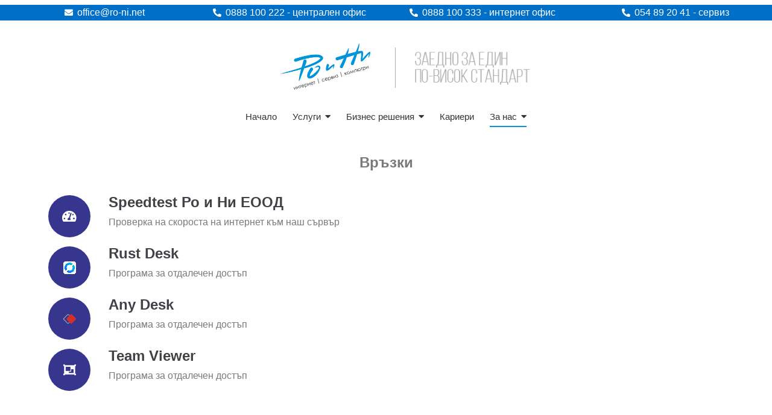

--- FILE ---
content_type: text/html; charset=UTF-8
request_url: https://ro-ni.net/%D0%B2%D1%80%D1%8A%D0%B7%D0%BA%D0%B8/
body_size: 22012
content:
<!DOCTYPE html>
<html lang="bg-BG">
<head><meta charset="UTF-8" /><script>if(navigator.userAgent.match(/MSIE|Internet Explorer/i)||navigator.userAgent.match(/Trident\/7\..*?rv:11/i)){var href=document.location.href;if(!href.match(/[?&]nowprocket/)){if(href.indexOf("?")==-1){if(href.indexOf("#")==-1){document.location.href=href+"?nowprocket=1"}else{document.location.href=href.replace("#","?nowprocket=1#")}}else{if(href.indexOf("#")==-1){document.location.href=href+"&nowprocket=1"}else{document.location.href=href.replace("#","&nowprocket=1#")}}}}</script><script>(()=>{class RocketLazyLoadScripts{constructor(){this.v="2.0.4",this.userEvents=["keydown","keyup","mousedown","mouseup","mousemove","mouseover","mouseout","touchmove","touchstart","touchend","touchcancel","wheel","click","dblclick","input"],this.attributeEvents=["onblur","onclick","oncontextmenu","ondblclick","onfocus","onmousedown","onmouseenter","onmouseleave","onmousemove","onmouseout","onmouseover","onmouseup","onmousewheel","onscroll","onsubmit"]}async t(){this.i(),this.o(),/iP(ad|hone)/.test(navigator.userAgent)&&this.h(),this.u(),this.l(this),this.m(),this.k(this),this.p(this),this._(),await Promise.all([this.R(),this.L()]),this.lastBreath=Date.now(),this.S(this),this.P(),this.D(),this.O(),this.M(),await this.C(this.delayedScripts.normal),await this.C(this.delayedScripts.defer),await this.C(this.delayedScripts.async),await this.T(),await this.F(),await this.j(),await this.A(),window.dispatchEvent(new Event("rocket-allScriptsLoaded")),this.everythingLoaded=!0,this.lastTouchEnd&&await new Promise(t=>setTimeout(t,500-Date.now()+this.lastTouchEnd)),this.I(),this.H(),this.U(),this.W()}i(){this.CSPIssue=sessionStorage.getItem("rocketCSPIssue"),document.addEventListener("securitypolicyviolation",t=>{this.CSPIssue||"script-src-elem"!==t.violatedDirective||"data"!==t.blockedURI||(this.CSPIssue=!0,sessionStorage.setItem("rocketCSPIssue",!0))},{isRocket:!0})}o(){window.addEventListener("pageshow",t=>{this.persisted=t.persisted,this.realWindowLoadedFired=!0},{isRocket:!0}),window.addEventListener("pagehide",()=>{this.onFirstUserAction=null},{isRocket:!0})}h(){let t;function e(e){t=e}window.addEventListener("touchstart",e,{isRocket:!0}),window.addEventListener("touchend",function i(o){o.changedTouches[0]&&t.changedTouches[0]&&Math.abs(o.changedTouches[0].pageX-t.changedTouches[0].pageX)<10&&Math.abs(o.changedTouches[0].pageY-t.changedTouches[0].pageY)<10&&o.timeStamp-t.timeStamp<200&&(window.removeEventListener("touchstart",e,{isRocket:!0}),window.removeEventListener("touchend",i,{isRocket:!0}),"INPUT"===o.target.tagName&&"text"===o.target.type||(o.target.dispatchEvent(new TouchEvent("touchend",{target:o.target,bubbles:!0})),o.target.dispatchEvent(new MouseEvent("mouseover",{target:o.target,bubbles:!0})),o.target.dispatchEvent(new PointerEvent("click",{target:o.target,bubbles:!0,cancelable:!0,detail:1,clientX:o.changedTouches[0].clientX,clientY:o.changedTouches[0].clientY})),event.preventDefault()))},{isRocket:!0})}q(t){this.userActionTriggered||("mousemove"!==t.type||this.firstMousemoveIgnored?"keyup"===t.type||"mouseover"===t.type||"mouseout"===t.type||(this.userActionTriggered=!0,this.onFirstUserAction&&this.onFirstUserAction()):this.firstMousemoveIgnored=!0),"click"===t.type&&t.preventDefault(),t.stopPropagation(),t.stopImmediatePropagation(),"touchstart"===this.lastEvent&&"touchend"===t.type&&(this.lastTouchEnd=Date.now()),"click"===t.type&&(this.lastTouchEnd=0),this.lastEvent=t.type,t.composedPath&&t.composedPath()[0].getRootNode()instanceof ShadowRoot&&(t.rocketTarget=t.composedPath()[0]),this.savedUserEvents.push(t)}u(){this.savedUserEvents=[],this.userEventHandler=this.q.bind(this),this.userEvents.forEach(t=>window.addEventListener(t,this.userEventHandler,{passive:!1,isRocket:!0})),document.addEventListener("visibilitychange",this.userEventHandler,{isRocket:!0})}U(){this.userEvents.forEach(t=>window.removeEventListener(t,this.userEventHandler,{passive:!1,isRocket:!0})),document.removeEventListener("visibilitychange",this.userEventHandler,{isRocket:!0}),this.savedUserEvents.forEach(t=>{(t.rocketTarget||t.target).dispatchEvent(new window[t.constructor.name](t.type,t))})}m(){const t="return false",e=Array.from(this.attributeEvents,t=>"data-rocket-"+t),i="["+this.attributeEvents.join("],[")+"]",o="[data-rocket-"+this.attributeEvents.join("],[data-rocket-")+"]",s=(e,i,o)=>{o&&o!==t&&(e.setAttribute("data-rocket-"+i,o),e["rocket"+i]=new Function("event",o),e.setAttribute(i,t))};new MutationObserver(t=>{for(const n of t)"attributes"===n.type&&(n.attributeName.startsWith("data-rocket-")||this.everythingLoaded?n.attributeName.startsWith("data-rocket-")&&this.everythingLoaded&&this.N(n.target,n.attributeName.substring(12)):s(n.target,n.attributeName,n.target.getAttribute(n.attributeName))),"childList"===n.type&&n.addedNodes.forEach(t=>{if(t.nodeType===Node.ELEMENT_NODE)if(this.everythingLoaded)for(const i of[t,...t.querySelectorAll(o)])for(const t of i.getAttributeNames())e.includes(t)&&this.N(i,t.substring(12));else for(const e of[t,...t.querySelectorAll(i)])for(const t of e.getAttributeNames())this.attributeEvents.includes(t)&&s(e,t,e.getAttribute(t))})}).observe(document,{subtree:!0,childList:!0,attributeFilter:[...this.attributeEvents,...e]})}I(){this.attributeEvents.forEach(t=>{document.querySelectorAll("[data-rocket-"+t+"]").forEach(e=>{this.N(e,t)})})}N(t,e){const i=t.getAttribute("data-rocket-"+e);i&&(t.setAttribute(e,i),t.removeAttribute("data-rocket-"+e))}k(t){Object.defineProperty(HTMLElement.prototype,"onclick",{get(){return this.rocketonclick||null},set(e){this.rocketonclick=e,this.setAttribute(t.everythingLoaded?"onclick":"data-rocket-onclick","this.rocketonclick(event)")}})}S(t){function e(e,i){let o=e[i];e[i]=null,Object.defineProperty(e,i,{get:()=>o,set(s){t.everythingLoaded?o=s:e["rocket"+i]=o=s}})}e(document,"onreadystatechange"),e(window,"onload"),e(window,"onpageshow");try{Object.defineProperty(document,"readyState",{get:()=>t.rocketReadyState,set(e){t.rocketReadyState=e},configurable:!0}),document.readyState="loading"}catch(t){console.log("WPRocket DJE readyState conflict, bypassing")}}l(t){this.originalAddEventListener=EventTarget.prototype.addEventListener,this.originalRemoveEventListener=EventTarget.prototype.removeEventListener,this.savedEventListeners=[],EventTarget.prototype.addEventListener=function(e,i,o){o&&o.isRocket||!t.B(e,this)&&!t.userEvents.includes(e)||t.B(e,this)&&!t.userActionTriggered||e.startsWith("rocket-")||t.everythingLoaded?t.originalAddEventListener.call(this,e,i,o):(t.savedEventListeners.push({target:this,remove:!1,type:e,func:i,options:o}),"mouseenter"!==e&&"mouseleave"!==e||t.originalAddEventListener.call(this,e,t.savedUserEvents.push,o))},EventTarget.prototype.removeEventListener=function(e,i,o){o&&o.isRocket||!t.B(e,this)&&!t.userEvents.includes(e)||t.B(e,this)&&!t.userActionTriggered||e.startsWith("rocket-")||t.everythingLoaded?t.originalRemoveEventListener.call(this,e,i,o):t.savedEventListeners.push({target:this,remove:!0,type:e,func:i,options:o})}}J(t,e){this.savedEventListeners=this.savedEventListeners.filter(i=>{let o=i.type,s=i.target||window;return e!==o||t!==s||(this.B(o,s)&&(i.type="rocket-"+o),this.$(i),!1)})}H(){EventTarget.prototype.addEventListener=this.originalAddEventListener,EventTarget.prototype.removeEventListener=this.originalRemoveEventListener,this.savedEventListeners.forEach(t=>this.$(t))}$(t){t.remove?this.originalRemoveEventListener.call(t.target,t.type,t.func,t.options):this.originalAddEventListener.call(t.target,t.type,t.func,t.options)}p(t){let e;function i(e){return t.everythingLoaded?e:e.split(" ").map(t=>"load"===t||t.startsWith("load.")?"rocket-jquery-load":t).join(" ")}function o(o){function s(e){const s=o.fn[e];o.fn[e]=o.fn.init.prototype[e]=function(){return this[0]===window&&t.userActionTriggered&&("string"==typeof arguments[0]||arguments[0]instanceof String?arguments[0]=i(arguments[0]):"object"==typeof arguments[0]&&Object.keys(arguments[0]).forEach(t=>{const e=arguments[0][t];delete arguments[0][t],arguments[0][i(t)]=e})),s.apply(this,arguments),this}}if(o&&o.fn&&!t.allJQueries.includes(o)){const e={DOMContentLoaded:[],"rocket-DOMContentLoaded":[]};for(const t in e)document.addEventListener(t,()=>{e[t].forEach(t=>t())},{isRocket:!0});o.fn.ready=o.fn.init.prototype.ready=function(i){function s(){parseInt(o.fn.jquery)>2?setTimeout(()=>i.bind(document)(o)):i.bind(document)(o)}return"function"==typeof i&&(t.realDomReadyFired?!t.userActionTriggered||t.fauxDomReadyFired?s():e["rocket-DOMContentLoaded"].push(s):e.DOMContentLoaded.push(s)),o([])},s("on"),s("one"),s("off"),t.allJQueries.push(o)}e=o}t.allJQueries=[],o(window.jQuery),Object.defineProperty(window,"jQuery",{get:()=>e,set(t){o(t)}})}P(){const t=new Map;document.write=document.writeln=function(e){const i=document.currentScript,o=document.createRange(),s=i.parentElement;let n=t.get(i);void 0===n&&(n=i.nextSibling,t.set(i,n));const c=document.createDocumentFragment();o.setStart(c,0),c.appendChild(o.createContextualFragment(e)),s.insertBefore(c,n)}}async R(){return new Promise(t=>{this.userActionTriggered?t():this.onFirstUserAction=t})}async L(){return new Promise(t=>{document.addEventListener("DOMContentLoaded",()=>{this.realDomReadyFired=!0,t()},{isRocket:!0})})}async j(){return this.realWindowLoadedFired?Promise.resolve():new Promise(t=>{window.addEventListener("load",t,{isRocket:!0})})}M(){this.pendingScripts=[];this.scriptsMutationObserver=new MutationObserver(t=>{for(const e of t)e.addedNodes.forEach(t=>{"SCRIPT"!==t.tagName||t.noModule||t.isWPRocket||this.pendingScripts.push({script:t,promise:new Promise(e=>{const i=()=>{const i=this.pendingScripts.findIndex(e=>e.script===t);i>=0&&this.pendingScripts.splice(i,1),e()};t.addEventListener("load",i,{isRocket:!0}),t.addEventListener("error",i,{isRocket:!0}),setTimeout(i,1e3)})})})}),this.scriptsMutationObserver.observe(document,{childList:!0,subtree:!0})}async F(){await this.X(),this.pendingScripts.length?(await this.pendingScripts[0].promise,await this.F()):this.scriptsMutationObserver.disconnect()}D(){this.delayedScripts={normal:[],async:[],defer:[]},document.querySelectorAll("script[type$=rocketlazyloadscript]").forEach(t=>{t.hasAttribute("data-rocket-src")?t.hasAttribute("async")&&!1!==t.async?this.delayedScripts.async.push(t):t.hasAttribute("defer")&&!1!==t.defer||"module"===t.getAttribute("data-rocket-type")?this.delayedScripts.defer.push(t):this.delayedScripts.normal.push(t):this.delayedScripts.normal.push(t)})}async _(){await this.L();let t=[];document.querySelectorAll("script[type$=rocketlazyloadscript][data-rocket-src]").forEach(e=>{let i=e.getAttribute("data-rocket-src");if(i&&!i.startsWith("data:")){i.startsWith("//")&&(i=location.protocol+i);try{const o=new URL(i).origin;o!==location.origin&&t.push({src:o,crossOrigin:e.crossOrigin||"module"===e.getAttribute("data-rocket-type")})}catch(t){}}}),t=[...new Map(t.map(t=>[JSON.stringify(t),t])).values()],this.Y(t,"preconnect")}async G(t){if(await this.K(),!0!==t.noModule||!("noModule"in HTMLScriptElement.prototype))return new Promise(e=>{let i;function o(){(i||t).setAttribute("data-rocket-status","executed"),e()}try{if(navigator.userAgent.includes("Firefox/")||""===navigator.vendor||this.CSPIssue)i=document.createElement("script"),[...t.attributes].forEach(t=>{let e=t.nodeName;"type"!==e&&("data-rocket-type"===e&&(e="type"),"data-rocket-src"===e&&(e="src"),i.setAttribute(e,t.nodeValue))}),t.text&&(i.text=t.text),t.nonce&&(i.nonce=t.nonce),i.hasAttribute("src")?(i.addEventListener("load",o,{isRocket:!0}),i.addEventListener("error",()=>{i.setAttribute("data-rocket-status","failed-network"),e()},{isRocket:!0}),setTimeout(()=>{i.isConnected||e()},1)):(i.text=t.text,o()),i.isWPRocket=!0,t.parentNode.replaceChild(i,t);else{const i=t.getAttribute("data-rocket-type"),s=t.getAttribute("data-rocket-src");i?(t.type=i,t.removeAttribute("data-rocket-type")):t.removeAttribute("type"),t.addEventListener("load",o,{isRocket:!0}),t.addEventListener("error",i=>{this.CSPIssue&&i.target.src.startsWith("data:")?(console.log("WPRocket: CSP fallback activated"),t.removeAttribute("src"),this.G(t).then(e)):(t.setAttribute("data-rocket-status","failed-network"),e())},{isRocket:!0}),s?(t.fetchPriority="high",t.removeAttribute("data-rocket-src"),t.src=s):t.src="data:text/javascript;base64,"+window.btoa(unescape(encodeURIComponent(t.text)))}}catch(i){t.setAttribute("data-rocket-status","failed-transform"),e()}});t.setAttribute("data-rocket-status","skipped")}async C(t){const e=t.shift();return e?(e.isConnected&&await this.G(e),this.C(t)):Promise.resolve()}O(){this.Y([...this.delayedScripts.normal,...this.delayedScripts.defer,...this.delayedScripts.async],"preload")}Y(t,e){this.trash=this.trash||[];let i=!0;var o=document.createDocumentFragment();t.forEach(t=>{const s=t.getAttribute&&t.getAttribute("data-rocket-src")||t.src;if(s&&!s.startsWith("data:")){const n=document.createElement("link");n.href=s,n.rel=e,"preconnect"!==e&&(n.as="script",n.fetchPriority=i?"high":"low"),t.getAttribute&&"module"===t.getAttribute("data-rocket-type")&&(n.crossOrigin=!0),t.crossOrigin&&(n.crossOrigin=t.crossOrigin),t.integrity&&(n.integrity=t.integrity),t.nonce&&(n.nonce=t.nonce),o.appendChild(n),this.trash.push(n),i=!1}}),document.head.appendChild(o)}W(){this.trash.forEach(t=>t.remove())}async T(){try{document.readyState="interactive"}catch(t){}this.fauxDomReadyFired=!0;try{await this.K(),this.J(document,"readystatechange"),document.dispatchEvent(new Event("rocket-readystatechange")),await this.K(),document.rocketonreadystatechange&&document.rocketonreadystatechange(),await this.K(),this.J(document,"DOMContentLoaded"),document.dispatchEvent(new Event("rocket-DOMContentLoaded")),await this.K(),this.J(window,"DOMContentLoaded"),window.dispatchEvent(new Event("rocket-DOMContentLoaded"))}catch(t){console.error(t)}}async A(){try{document.readyState="complete"}catch(t){}try{await this.K(),this.J(document,"readystatechange"),document.dispatchEvent(new Event("rocket-readystatechange")),await this.K(),document.rocketonreadystatechange&&document.rocketonreadystatechange(),await this.K(),this.J(window,"load"),window.dispatchEvent(new Event("rocket-load")),await this.K(),window.rocketonload&&window.rocketonload(),await this.K(),this.allJQueries.forEach(t=>t(window).trigger("rocket-jquery-load")),await this.K(),this.J(window,"pageshow");const t=new Event("rocket-pageshow");t.persisted=this.persisted,window.dispatchEvent(t),await this.K(),window.rocketonpageshow&&window.rocketonpageshow({persisted:this.persisted})}catch(t){console.error(t)}}async K(){Date.now()-this.lastBreath>45&&(await this.X(),this.lastBreath=Date.now())}async X(){return document.hidden?new Promise(t=>setTimeout(t)):new Promise(t=>requestAnimationFrame(t))}B(t,e){return e===document&&"readystatechange"===t||(e===document&&"DOMContentLoaded"===t||(e===window&&"DOMContentLoaded"===t||(e===window&&"load"===t||e===window&&"pageshow"===t)))}static run(){(new RocketLazyLoadScripts).t()}}RocketLazyLoadScripts.run()})();</script>
	
	<meta name="viewport" content="width=device-width, initial-scale=1" />
	<link rel="profile" href="http://gmpg.org/xfn/11" />
	<link rel="pingback" href="https://ro-ni.net/xmlrpc.php" />
	<title>Връзки &#8211; Ро &amp; Ни ЕООД &#8211; Интернет, компютри, сервиз, системен интегратор</title>
<link data-rocket-prefetch href="https://www.googletagmanager.com" rel="dns-prefetch">
<link crossorigin data-rocket-preload as="font" href="https://ro-ni.net/wp-content/plugins/elementor/assets/lib/font-awesome/webfonts/fa-solid-900.woff2" rel="preload"><link rel="preload" data-rocket-preload as="image" href="https://ro-ni.net/wp-content/uploads/2021/08/RO-NI-color-logo.png" media="(max-width: 767px)" fetchpriority="high"><link rel="preload" data-rocket-preload as="image" imagesrcset="https://ro-ni.net/wp-content/uploads/2021/08/RO-NI-color-logo.png 1x, https://ro-ni.net/wp-content/uploads/2021/08/RO-NI-color-logo.png 2x" media="(min-width: 767.1px) and " fetchpriority="high"><link rel="preload" data-rocket-preload as="image" href="https://ro-ni.net/wp-content/uploads/2021/08/RO-NI-color-logo.png" media="(min-width: 767.1px)" fetchpriority="high">
<meta name='robots' content='max-image-preview:large' />
<link rel="alternate" type="application/rss+xml" title="Ро &amp; Ни ЕООД - Интернет, компютри, сервиз, системен интегратор &raquo; Поток" href="https://ro-ni.net/feed/" />
<link rel="alternate" type="application/rss+xml" title="Ро &amp; Ни ЕООД - Интернет, компютри, сервиз, системен интегратор &raquo; поток за коментари" href="https://ro-ni.net/comments/feed/" />
<link rel="alternate" title="oEmbed (JSON)" type="application/json+oembed" href="https://ro-ni.net/wp-json/oembed/1.0/embed?url=https%3A%2F%2Fro-ni.net%2F%25d0%25b2%25d1%2580%25d1%258a%25d0%25b7%25d0%25ba%25d0%25b8%2F" />
<link rel="alternate" title="oEmbed (XML)" type="text/xml+oembed" href="https://ro-ni.net/wp-json/oembed/1.0/embed?url=https%3A%2F%2Fro-ni.net%2F%25d0%25b2%25d1%2580%25d1%258a%25d0%25b7%25d0%25ba%25d0%25b8%2F&#038;format=xml" />
<style id='wp-img-auto-sizes-contain-inline-css'>
img:is([sizes=auto i],[sizes^="auto," i]){contain-intrinsic-size:3000px 1500px}
/*# sourceURL=wp-img-auto-sizes-contain-inline-css */
</style>
<link data-minify="1" rel='stylesheet' id='hfe-widgets-style-css' href='https://ro-ni.net/wp-content/cache/min/1/wp-content/plugins/header-footer-elementor/inc/widgets-css/frontend.css?ver=1765548536' media='all' />
<style id='wp-emoji-styles-inline-css'>

	img.wp-smiley, img.emoji {
		display: inline !important;
		border: none !important;
		box-shadow: none !important;
		height: 1em !important;
		width: 1em !important;
		margin: 0 0.07em !important;
		vertical-align: -0.1em !important;
		background: none !important;
		padding: 0 !important;
	}
/*# sourceURL=wp-emoji-styles-inline-css */
</style>
<link data-minify="1" rel='stylesheet' id='price-euro-converter-style-css' href='https://ro-ni.net/wp-content/cache/min/1/wp-content/plugins/awebooking-euro-converter/price-euro-converter.css?ver=1765548536' media='all' />
<link data-minify="1" rel='stylesheet' id='hfe-style-css' href='https://ro-ni.net/wp-content/cache/min/1/wp-content/plugins/header-footer-elementor/assets/css/header-footer-elementor.css?ver=1765548536' media='all' />
<link rel='stylesheet' id='elementor-frontend-css' href='https://ro-ni.net/wp-content/plugins/elementor/assets/css/frontend.min.css?ver=3.33.2' media='all' />
<link rel='stylesheet' id='eael-general-css' href='https://ro-ni.net/wp-content/plugins/essential-addons-for-elementor-lite/assets/front-end/css/view/general.min.css?ver=6.5.3' media='all' />
<link data-minify="1" rel='stylesheet' id='eael-212-css' href='https://ro-ni.net/wp-content/cache/min/1/wp-content/uploads/essential-addons-elementor/eael-212.css?ver=1765548676' media='all' />
<link data-minify="1" rel='stylesheet' id='elementor-icons-css' href='https://ro-ni.net/wp-content/cache/min/1/wp-content/plugins/elementor/assets/lib/eicons/css/elementor-icons.min.css?ver=1765548536' media='all' />
<link rel='stylesheet' id='elementor-post-263-css' href='https://ro-ni.net/wp-content/uploads/elementor/css/post-263.css?ver=1764883024' media='all' />
<link data-minify="1" rel='stylesheet' id='she-header-style-css' href='https://ro-ni.net/wp-content/cache/min/1/wp-content/plugins/sticky-header-effects-for-elementor/assets/css/she-header-style.css?ver=1765548536' media='all' />
<link rel='stylesheet' id='widget-spacer-css' href='https://ro-ni.net/wp-content/plugins/elementor/assets/css/widget-spacer.min.css?ver=3.33.2' media='all' />
<link rel='stylesheet' id='elementor-post-212-css' href='https://ro-ni.net/wp-content/uploads/elementor/css/post-212.css?ver=1764883151' media='all' />
<link rel='stylesheet' id='elementor-post-618-css' href='https://ro-ni.net/wp-content/uploads/elementor/css/post-618.css?ver=1764883025' media='all' />
<link rel='stylesheet' id='elementor-post-2544-css' href='https://ro-ni.net/wp-content/uploads/elementor/css/post-2544.css?ver=1765549320' media='all' />
<link data-minify="1" rel='stylesheet' id='hfe-elementor-icons-css' href='https://ro-ni.net/wp-content/cache/min/1/wp-content/plugins/elementor/assets/lib/eicons/css/elementor-icons.min.css?ver=1765548536' media='all' />
<link rel='stylesheet' id='hfe-icons-list-css' href='https://ro-ni.net/wp-content/plugins/elementor/assets/css/widget-icon-list.min.css?ver=3.24.3' media='all' />
<link rel='stylesheet' id='hfe-social-icons-css' href='https://ro-ni.net/wp-content/plugins/elementor/assets/css/widget-social-icons.min.css?ver=3.24.0' media='all' />
<link data-minify="1" rel='stylesheet' id='hfe-social-share-icons-brands-css' href='https://ro-ni.net/wp-content/cache/min/1/wp-content/plugins/elementor/assets/lib/font-awesome/css/brands.css?ver=1765548536' media='all' />
<link data-minify="1" rel='stylesheet' id='hfe-social-share-icons-fontawesome-css' href='https://ro-ni.net/wp-content/cache/min/1/wp-content/plugins/elementor/assets/lib/font-awesome/css/fontawesome.css?ver=1765548536' media='all' />
<link data-minify="1" rel='stylesheet' id='hfe-nav-menu-icons-css' href='https://ro-ni.net/wp-content/cache/min/1/wp-content/plugins/elementor/assets/lib/font-awesome/css/solid.css?ver=1765548536' media='all' />
<link rel='stylesheet' id='wpr-text-animations-css-css' href='https://ro-ni.net/wp-content/plugins/royal-elementor-addons/assets/css/lib/animations/text-animations.min.css?ver=1.7.1041' media='all' />
<link rel='stylesheet' id='wpr-addons-css-css' href='https://ro-ni.net/wp-content/plugins/royal-elementor-addons/assets/css/frontend.min.css?ver=1.7.1041' media='all' />
<link data-minify="1" rel='stylesheet' id='font-awesome-5-all-css' href='https://ro-ni.net/wp-content/cache/min/1/wp-content/plugins/elementor/assets/lib/font-awesome/css/all.min.css?ver=1765548536' media='all' />
<link rel='stylesheet' id='elementor-icons-shared-0-css' href='https://ro-ni.net/wp-content/plugins/elementor/assets/lib/font-awesome/css/fontawesome.min.css?ver=5.15.3' media='all' />
<link data-minify="1" rel='stylesheet' id='elementor-icons-fa-solid-css' href='https://ro-ni.net/wp-content/cache/min/1/wp-content/plugins/elementor/assets/lib/font-awesome/css/solid.min.css?ver=1765548536' media='all' />
<!--n2css--><!--n2js--><script src="https://ro-ni.net/wp-includes/js/jquery/jquery-migrate.min.js?ver=3.4.1" id="jquery-migrate-js" data-rocket-defer defer></script>
<script src="https://ro-ni.net/wp-includes/js/jquery/jquery.min.js?ver=3.7.1" id="jquery-core-js" data-rocket-defer defer></script>
<script id="jquery-js-after">window.addEventListener('DOMContentLoaded', function() {
!function($){"use strict";$(document).ready(function(){$(this).scrollTop()>100&&$(".hfe-scroll-to-top-wrap").removeClass("hfe-scroll-to-top-hide"),$(window).scroll(function(){$(this).scrollTop()<100?$(".hfe-scroll-to-top-wrap").fadeOut(300):$(".hfe-scroll-to-top-wrap").fadeIn(300)}),$(".hfe-scroll-to-top-wrap").on("click",function(){$("html, body").animate({scrollTop:0},300);return!1})})}(jQuery);
//# sourceURL=jquery-js-after
});</script>
<script data-minify="1" src="https://ro-ni.net/wp-content/cache/min/1/wp-content/plugins/sticky-header-effects-for-elementor/assets/js/she-header.js?ver=1765548536" id="she-header-js" data-rocket-defer defer></script>
<link rel="https://api.w.org/" href="https://ro-ni.net/wp-json/" /><link rel="alternate" title="JSON" type="application/json" href="https://ro-ni.net/wp-json/wp/v2/pages/212" /><link rel="EditURI" type="application/rsd+xml" title="RSD" href="https://ro-ni.net/xmlrpc.php?rsd" />
<meta name="generator" content="WordPress 6.9" />
<link rel="canonical" href="https://ro-ni.net/%d0%b2%d1%80%d1%8a%d0%b7%d0%ba%d0%b8/" />
<link rel='shortlink' href='https://ro-ni.net/?p=212' />
        <script type="text/javascript">window.addEventListener('DOMContentLoaded', function() {
            if (typeof jQuery !== 'undefined' && typeof jQuery.migrateWarnings !== 'undefined') {
                jQuery.migrateTrace = true; // Habilitar stack traces
                jQuery.migrateMute = false; // Garantir avisos no console
            }
            let bill_timeout;

            function isBot() {
                const bots = ['crawler', 'spider', 'baidu', 'duckduckgo', 'bot', 'googlebot', 'bingbot', 'facebook', 'slurp', 'twitter', 'yahoo'];
                const userAgent = navigator.userAgent.toLowerCase();
                return bots.some(bot => userAgent.includes(bot));
            }
            const originalConsoleWarn = console.warn; // Armazenar o console.warn original
            const sentWarnings = [];
            const bill_errorQueue = [];
            const slugs = [
                "antibots", "antihacker", "bigdump-restore", "boatdealer", "cardealer",
                "database-backup", "disable-wp-sitemap", "easy-update-urls", "hide-site-title",
                "lazy-load-disable", "multidealer", "real-estate-right-now", "recaptcha-for-all",
                "reportattacks", "restore-classic-widgets", "s3cloud", "site-checkup",
                "stopbadbots", "toolsfors", "toolstruthsocial", "wp-memory", "wptools"
            ];

            function hasSlug(warningMessage) {
                return slugs.some(slug => warningMessage.includes(slug));
            }
            // Sobrescrita de console.warn para capturar avisos JQMigrate
            console.warn = function(message, ...args) {
                // Processar avisos JQMIGRATE
                if (typeof message === 'string' && message.includes('JQMIGRATE')) {
                    if (!sentWarnings.includes(message)) {
                        sentWarnings.push(message);
                        let file = 'unknown';
                        let line = '0';
                        try {
                            const stackTrace = new Error().stack.split('\n');
                            for (let i = 1; i < stackTrace.length && i < 10; i++) {
                                const match = stackTrace[i].match(/at\s+.*?\((.*):(\d+):(\d+)\)/) ||
                                    stackTrace[i].match(/at\s+(.*):(\d+):(\d+)/);
                                if (match && match[1].includes('.js') &&
                                    !match[1].includes('jquery-migrate.js') &&
                                    !match[1].includes('jquery.js')) {
                                    file = match[1];
                                    line = match[2];
                                    break;
                                }
                            }
                        } catch (e) {
                            // Ignorar erros
                        }
                        const warningMessage = message.replace('JQMIGRATE:', 'Error:').trim() + ' - URL: ' + file + ' - Line: ' + line;
                        if (!hasSlug(warningMessage)) {
                            bill_errorQueue.push(warningMessage);
                            handleErrorQueue();
                        }
                    }
                }
                // Repassar todas as mensagens para o console.warn original
                originalConsoleWarn.apply(console, [message, ...args]);
            };
            //originalConsoleWarn.apply(console, arguments);
            // Restaura o console.warn original após 6 segundos
            setTimeout(() => {
                console.warn = originalConsoleWarn;
            }, 6000);

            function handleErrorQueue() {
                // Filtrar mensagens de bots antes de processar
                if (isBot()) {
                    bill_errorQueue = []; // Limpar a fila se for bot
                    return;
                }
                if (bill_errorQueue.length >= 5) {
                    sendErrorsToServer();
                } else {
                    clearTimeout(bill_timeout);
                    bill_timeout = setTimeout(sendErrorsToServer, 7000);
                }
            }

            function sendErrorsToServer() {
                if (bill_errorQueue.length > 0) {
                    const message = bill_errorQueue.join(' | ');
                    //console.log('[Bill Catch] Enviando ao Servidor:', message); // Log temporário para depuração
                    const xhr = new XMLHttpRequest();
                    const nonce = 'ec6fae798b';
                    const ajax_url = 'https://ro-ni.net/wp-admin/admin-ajax.php?action=bill_minozzi_js_error_catched&_wpnonce=ec6fae798b';
                    xhr.open('POST', encodeURI(ajax_url));
                    xhr.setRequestHeader('Content-Type', 'application/x-www-form-urlencoded');
                    xhr.send('action=bill_minozzi_js_error_catched&_wpnonce=' + nonce + '&bill_js_error_catched=' + encodeURIComponent(message));
                    // bill_errorQueue = [];
                    bill_errorQueue.length = 0; // Limpa o array sem reatribuir
                }
            }
        });</script>
<script type="rocketlazyloadscript" data-rocket-type="text/javascript">
                    var ajaxurl = "https://ro-ni.net/wp-admin/admin-ajax.php";
                </script><meta http-equiv="x-dns-prefetch-control" content="on"><link rel="dns-prefetch" href="//cdn.jsdelivr.net" />
		<!-- GA Google Analytics @ https://m0n.co/ga -->
		<script async src="https://www.googletagmanager.com/gtag/js?id=G-R60XVBV0ZM"></script>
		<script>
			window.dataLayer = window.dataLayer || [];
			function gtag(){dataLayer.push(arguments);}
			gtag('js', new Date());
			gtag('config', 'G-R60XVBV0ZM');
		</script>

	<meta name="generator" content="Elementor 3.33.2; features: additional_custom_breakpoints; settings: css_print_method-external, google_font-enabled, font_display-swap">
			<style>
				.e-con.e-parent:nth-of-type(n+4):not(.e-lazyloaded):not(.e-no-lazyload),
				.e-con.e-parent:nth-of-type(n+4):not(.e-lazyloaded):not(.e-no-lazyload) * {
					background-image: none !important;
				}
				@media screen and (max-height: 1024px) {
					.e-con.e-parent:nth-of-type(n+3):not(.e-lazyloaded):not(.e-no-lazyload),
					.e-con.e-parent:nth-of-type(n+3):not(.e-lazyloaded):not(.e-no-lazyload) * {
						background-image: none !important;
					}
				}
				@media screen and (max-height: 640px) {
					.e-con.e-parent:nth-of-type(n+2):not(.e-lazyloaded):not(.e-no-lazyload),
					.e-con.e-parent:nth-of-type(n+2):not(.e-lazyloaded):not(.e-no-lazyload) * {
						background-image: none !important;
					}
				}
			</style>
			<link rel="icon" href="https://ro-ni.net/wp-content/uploads/2021/08/logo-150x89.png" sizes="32x32" />
<link rel="icon" href="https://ro-ni.net/wp-content/uploads/2021/08/logo.png" sizes="192x192" />
<link rel="apple-touch-icon" href="https://ro-ni.net/wp-content/uploads/2021/08/logo.png" />
<meta name="msapplication-TileImage" content="https://ro-ni.net/wp-content/uploads/2021/08/logo.png" />
<style id="wpr_lightbox_styles">
				.lg-backdrop {
					background-color: rgba(0,0,0,0.6) !important;
				}
				.lg-toolbar,
				.lg-dropdown {
					background-color: rgba(0,0,0,0.8) !important;
				}
				.lg-dropdown:after {
					border-bottom-color: rgba(0,0,0,0.8) !important;
				}
				.lg-sub-html {
					background-color: rgba(0,0,0,0.8) !important;
				}
				.lg-thumb-outer,
				.lg-progress-bar {
					background-color: #444444 !important;
				}
				.lg-progress {
					background-color: #a90707 !important;
				}
				.lg-icon {
					color: #efefef !important;
					font-size: 20px !important;
				}
				.lg-icon.lg-toogle-thumb {
					font-size: 24px !important;
				}
				.lg-icon:hover,
				.lg-dropdown-text:hover {
					color: #ffffff !important;
				}
				.lg-sub-html,
				.lg-dropdown-text {
					color: #efefef !important;
					font-size: 14px !important;
				}
				#lg-counter {
					color: #efefef !important;
					font-size: 14px !important;
				}
				.lg-prev,
				.lg-next {
					font-size: 35px !important;
				}

				/* Defaults */
				.lg-icon {
				background-color: transparent !important;
				}

				#lg-counter {
				opacity: 0.9;
				}

				.lg-thumb-outer {
				padding: 0 10px;
				}

				.lg-thumb-item {
				border-radius: 0 !important;
				border: none !important;
				opacity: 0.5;
				}

				.lg-thumb-item.active {
					opacity: 1;
				}
	         </style><noscript><style id="rocket-lazyload-nojs-css">.rll-youtube-player, [data-lazy-src]{display:none !important;}</style></noscript><style id='global-styles-inline-css'>
:root{--wp--preset--aspect-ratio--square: 1;--wp--preset--aspect-ratio--4-3: 4/3;--wp--preset--aspect-ratio--3-4: 3/4;--wp--preset--aspect-ratio--3-2: 3/2;--wp--preset--aspect-ratio--2-3: 2/3;--wp--preset--aspect-ratio--16-9: 16/9;--wp--preset--aspect-ratio--9-16: 9/16;--wp--preset--color--black: #000000;--wp--preset--color--cyan-bluish-gray: #abb8c3;--wp--preset--color--white: #ffffff;--wp--preset--color--pale-pink: #f78da7;--wp--preset--color--vivid-red: #cf2e2e;--wp--preset--color--luminous-vivid-orange: #ff6900;--wp--preset--color--luminous-vivid-amber: #fcb900;--wp--preset--color--light-green-cyan: #7bdcb5;--wp--preset--color--vivid-green-cyan: #00d084;--wp--preset--color--pale-cyan-blue: #8ed1fc;--wp--preset--color--vivid-cyan-blue: #0693e3;--wp--preset--color--vivid-purple: #9b51e0;--wp--preset--gradient--vivid-cyan-blue-to-vivid-purple: linear-gradient(135deg,rgb(6,147,227) 0%,rgb(155,81,224) 100%);--wp--preset--gradient--light-green-cyan-to-vivid-green-cyan: linear-gradient(135deg,rgb(122,220,180) 0%,rgb(0,208,130) 100%);--wp--preset--gradient--luminous-vivid-amber-to-luminous-vivid-orange: linear-gradient(135deg,rgb(252,185,0) 0%,rgb(255,105,0) 100%);--wp--preset--gradient--luminous-vivid-orange-to-vivid-red: linear-gradient(135deg,rgb(255,105,0) 0%,rgb(207,46,46) 100%);--wp--preset--gradient--very-light-gray-to-cyan-bluish-gray: linear-gradient(135deg,rgb(238,238,238) 0%,rgb(169,184,195) 100%);--wp--preset--gradient--cool-to-warm-spectrum: linear-gradient(135deg,rgb(74,234,220) 0%,rgb(151,120,209) 20%,rgb(207,42,186) 40%,rgb(238,44,130) 60%,rgb(251,105,98) 80%,rgb(254,248,76) 100%);--wp--preset--gradient--blush-light-purple: linear-gradient(135deg,rgb(255,206,236) 0%,rgb(152,150,240) 100%);--wp--preset--gradient--blush-bordeaux: linear-gradient(135deg,rgb(254,205,165) 0%,rgb(254,45,45) 50%,rgb(107,0,62) 100%);--wp--preset--gradient--luminous-dusk: linear-gradient(135deg,rgb(255,203,112) 0%,rgb(199,81,192) 50%,rgb(65,88,208) 100%);--wp--preset--gradient--pale-ocean: linear-gradient(135deg,rgb(255,245,203) 0%,rgb(182,227,212) 50%,rgb(51,167,181) 100%);--wp--preset--gradient--electric-grass: linear-gradient(135deg,rgb(202,248,128) 0%,rgb(113,206,126) 100%);--wp--preset--gradient--midnight: linear-gradient(135deg,rgb(2,3,129) 0%,rgb(40,116,252) 100%);--wp--preset--font-size--small: 13px;--wp--preset--font-size--medium: 20px;--wp--preset--font-size--large: 36px;--wp--preset--font-size--x-large: 42px;--wp--preset--spacing--20: 0.44rem;--wp--preset--spacing--30: 0.67rem;--wp--preset--spacing--40: 1rem;--wp--preset--spacing--50: 1.5rem;--wp--preset--spacing--60: 2.25rem;--wp--preset--spacing--70: 3.38rem;--wp--preset--spacing--80: 5.06rem;--wp--preset--shadow--natural: 6px 6px 9px rgba(0, 0, 0, 0.2);--wp--preset--shadow--deep: 12px 12px 50px rgba(0, 0, 0, 0.4);--wp--preset--shadow--sharp: 6px 6px 0px rgba(0, 0, 0, 0.2);--wp--preset--shadow--outlined: 6px 6px 0px -3px rgb(255, 255, 255), 6px 6px rgb(0, 0, 0);--wp--preset--shadow--crisp: 6px 6px 0px rgb(0, 0, 0);}:root { --wp--style--global--content-size: 800px;--wp--style--global--wide-size: 1200px; }:where(body) { margin: 0; }.wp-site-blocks > .alignleft { float: left; margin-right: 2em; }.wp-site-blocks > .alignright { float: right; margin-left: 2em; }.wp-site-blocks > .aligncenter { justify-content: center; margin-left: auto; margin-right: auto; }:where(.wp-site-blocks) > * { margin-block-start: 24px; margin-block-end: 0; }:where(.wp-site-blocks) > :first-child { margin-block-start: 0; }:where(.wp-site-blocks) > :last-child { margin-block-end: 0; }:root { --wp--style--block-gap: 24px; }:root :where(.is-layout-flow) > :first-child{margin-block-start: 0;}:root :where(.is-layout-flow) > :last-child{margin-block-end: 0;}:root :where(.is-layout-flow) > *{margin-block-start: 24px;margin-block-end: 0;}:root :where(.is-layout-constrained) > :first-child{margin-block-start: 0;}:root :where(.is-layout-constrained) > :last-child{margin-block-end: 0;}:root :where(.is-layout-constrained) > *{margin-block-start: 24px;margin-block-end: 0;}:root :where(.is-layout-flex){gap: 24px;}:root :where(.is-layout-grid){gap: 24px;}.is-layout-flow > .alignleft{float: left;margin-inline-start: 0;margin-inline-end: 2em;}.is-layout-flow > .alignright{float: right;margin-inline-start: 2em;margin-inline-end: 0;}.is-layout-flow > .aligncenter{margin-left: auto !important;margin-right: auto !important;}.is-layout-constrained > .alignleft{float: left;margin-inline-start: 0;margin-inline-end: 2em;}.is-layout-constrained > .alignright{float: right;margin-inline-start: 2em;margin-inline-end: 0;}.is-layout-constrained > .aligncenter{margin-left: auto !important;margin-right: auto !important;}.is-layout-constrained > :where(:not(.alignleft):not(.alignright):not(.alignfull)){max-width: var(--wp--style--global--content-size);margin-left: auto !important;margin-right: auto !important;}.is-layout-constrained > .alignwide{max-width: var(--wp--style--global--wide-size);}body .is-layout-flex{display: flex;}.is-layout-flex{flex-wrap: wrap;align-items: center;}.is-layout-flex > :is(*, div){margin: 0;}body .is-layout-grid{display: grid;}.is-layout-grid > :is(*, div){margin: 0;}body{padding-top: 0px;padding-right: 0px;padding-bottom: 0px;padding-left: 0px;}a:where(:not(.wp-element-button)){text-decoration: underline;}:root :where(.wp-element-button, .wp-block-button__link){background-color: #32373c;border-width: 0;color: #fff;font-family: inherit;font-size: inherit;font-style: inherit;font-weight: inherit;letter-spacing: inherit;line-height: inherit;padding-top: calc(0.667em + 2px);padding-right: calc(1.333em + 2px);padding-bottom: calc(0.667em + 2px);padding-left: calc(1.333em + 2px);text-decoration: none;text-transform: inherit;}.has-black-color{color: var(--wp--preset--color--black) !important;}.has-cyan-bluish-gray-color{color: var(--wp--preset--color--cyan-bluish-gray) !important;}.has-white-color{color: var(--wp--preset--color--white) !important;}.has-pale-pink-color{color: var(--wp--preset--color--pale-pink) !important;}.has-vivid-red-color{color: var(--wp--preset--color--vivid-red) !important;}.has-luminous-vivid-orange-color{color: var(--wp--preset--color--luminous-vivid-orange) !important;}.has-luminous-vivid-amber-color{color: var(--wp--preset--color--luminous-vivid-amber) !important;}.has-light-green-cyan-color{color: var(--wp--preset--color--light-green-cyan) !important;}.has-vivid-green-cyan-color{color: var(--wp--preset--color--vivid-green-cyan) !important;}.has-pale-cyan-blue-color{color: var(--wp--preset--color--pale-cyan-blue) !important;}.has-vivid-cyan-blue-color{color: var(--wp--preset--color--vivid-cyan-blue) !important;}.has-vivid-purple-color{color: var(--wp--preset--color--vivid-purple) !important;}.has-black-background-color{background-color: var(--wp--preset--color--black) !important;}.has-cyan-bluish-gray-background-color{background-color: var(--wp--preset--color--cyan-bluish-gray) !important;}.has-white-background-color{background-color: var(--wp--preset--color--white) !important;}.has-pale-pink-background-color{background-color: var(--wp--preset--color--pale-pink) !important;}.has-vivid-red-background-color{background-color: var(--wp--preset--color--vivid-red) !important;}.has-luminous-vivid-orange-background-color{background-color: var(--wp--preset--color--luminous-vivid-orange) !important;}.has-luminous-vivid-amber-background-color{background-color: var(--wp--preset--color--luminous-vivid-amber) !important;}.has-light-green-cyan-background-color{background-color: var(--wp--preset--color--light-green-cyan) !important;}.has-vivid-green-cyan-background-color{background-color: var(--wp--preset--color--vivid-green-cyan) !important;}.has-pale-cyan-blue-background-color{background-color: var(--wp--preset--color--pale-cyan-blue) !important;}.has-vivid-cyan-blue-background-color{background-color: var(--wp--preset--color--vivid-cyan-blue) !important;}.has-vivid-purple-background-color{background-color: var(--wp--preset--color--vivid-purple) !important;}.has-black-border-color{border-color: var(--wp--preset--color--black) !important;}.has-cyan-bluish-gray-border-color{border-color: var(--wp--preset--color--cyan-bluish-gray) !important;}.has-white-border-color{border-color: var(--wp--preset--color--white) !important;}.has-pale-pink-border-color{border-color: var(--wp--preset--color--pale-pink) !important;}.has-vivid-red-border-color{border-color: var(--wp--preset--color--vivid-red) !important;}.has-luminous-vivid-orange-border-color{border-color: var(--wp--preset--color--luminous-vivid-orange) !important;}.has-luminous-vivid-amber-border-color{border-color: var(--wp--preset--color--luminous-vivid-amber) !important;}.has-light-green-cyan-border-color{border-color: var(--wp--preset--color--light-green-cyan) !important;}.has-vivid-green-cyan-border-color{border-color: var(--wp--preset--color--vivid-green-cyan) !important;}.has-pale-cyan-blue-border-color{border-color: var(--wp--preset--color--pale-cyan-blue) !important;}.has-vivid-cyan-blue-border-color{border-color: var(--wp--preset--color--vivid-cyan-blue) !important;}.has-vivid-purple-border-color{border-color: var(--wp--preset--color--vivid-purple) !important;}.has-vivid-cyan-blue-to-vivid-purple-gradient-background{background: var(--wp--preset--gradient--vivid-cyan-blue-to-vivid-purple) !important;}.has-light-green-cyan-to-vivid-green-cyan-gradient-background{background: var(--wp--preset--gradient--light-green-cyan-to-vivid-green-cyan) !important;}.has-luminous-vivid-amber-to-luminous-vivid-orange-gradient-background{background: var(--wp--preset--gradient--luminous-vivid-amber-to-luminous-vivid-orange) !important;}.has-luminous-vivid-orange-to-vivid-red-gradient-background{background: var(--wp--preset--gradient--luminous-vivid-orange-to-vivid-red) !important;}.has-very-light-gray-to-cyan-bluish-gray-gradient-background{background: var(--wp--preset--gradient--very-light-gray-to-cyan-bluish-gray) !important;}.has-cool-to-warm-spectrum-gradient-background{background: var(--wp--preset--gradient--cool-to-warm-spectrum) !important;}.has-blush-light-purple-gradient-background{background: var(--wp--preset--gradient--blush-light-purple) !important;}.has-blush-bordeaux-gradient-background{background: var(--wp--preset--gradient--blush-bordeaux) !important;}.has-luminous-dusk-gradient-background{background: var(--wp--preset--gradient--luminous-dusk) !important;}.has-pale-ocean-gradient-background{background: var(--wp--preset--gradient--pale-ocean) !important;}.has-electric-grass-gradient-background{background: var(--wp--preset--gradient--electric-grass) !important;}.has-midnight-gradient-background{background: var(--wp--preset--gradient--midnight) !important;}.has-small-font-size{font-size: var(--wp--preset--font-size--small) !important;}.has-medium-font-size{font-size: var(--wp--preset--font-size--medium) !important;}.has-large-font-size{font-size: var(--wp--preset--font-size--large) !important;}.has-x-large-font-size{font-size: var(--wp--preset--font-size--x-large) !important;}
/*# sourceURL=global-styles-inline-css */
</style>
<link rel='stylesheet' id='widget-icon-list-css' href='https://ro-ni.net/wp-content/plugins/elementor/assets/css/widget-icon-list.min.css?ver=3.33.2' media='all' />
<link rel='stylesheet' id='widget-image-css' href='https://ro-ni.net/wp-content/plugins/elementor/assets/css/widget-image.min.css?ver=3.33.2' media='all' />
<link rel='stylesheet' id='wpr-link-animations-css-css' href='https://ro-ni.net/wp-content/plugins/royal-elementor-addons/assets/css/lib/animations/wpr-link-animations.min.css?ver=1.7.1041' media='all' />
<meta name="generator" content="WP Rocket 3.20.1.2" data-wpr-features="wpr_delay_js wpr_defer_js wpr_minify_js wpr_lazyload_images wpr_lazyload_iframes wpr_preconnect_external_domains wpr_auto_preload_fonts wpr_oci wpr_image_dimensions wpr_minify_css wpr_preload_links wpr_desktop" /></head>

<body class="wp-singular page-template page-template-elementor_header_footer page page-id-212 wp-embed-responsive wp-theme-hello-elementor ehf-header ehf-footer ehf-template-hello-elementor ehf-stylesheet-hello-elementor hello-elementor-default elementor-default elementor-template-full-width elementor-kit-263 elementor-page elementor-page-212">
<div  id="page" class="hfeed site">

		<header  id="masthead" itemscope="itemscope" itemtype="https://schema.org/WPHeader">
			<p class="main-title bhf-hidden" itemprop="headline"><a href="https://ro-ni.net" title="Ро &amp; Ни ЕООД &#8211; Интернет, компютри, сервиз, системен интегратор" rel="home">Ро &amp; Ни ЕООД &#8211; Интернет, компютри, сервиз, системен интегратор</a></p>
					<div  data-elementor-type="wp-post" data-elementor-id="618" class="elementor elementor-618">
						<section class="elementor-section elementor-top-section elementor-element elementor-element-9ada68d elementor-section-full_width elementor-section-height-min-height elementor-section-content-space-evenly elementor-section-stretched elementor-section-height-default elementor-section-items-middle wpr-jarallax-no" data-id="9ada68d" data-element_type="section" data-settings="{&quot;background_background&quot;:&quot;classic&quot;,&quot;stretch_section&quot;:&quot;section-stretched&quot;}">
						<div class="elementor-container elementor-column-gap-no">
					<div class="elementor-column elementor-col-25 elementor-top-column elementor-element elementor-element-12a4bf7" data-id="12a4bf7" data-element_type="column">
			<div class="elementor-widget-wrap elementor-element-populated">
						<div class="elementor-element elementor-element-17b899f elementor-align-center elementor-icon-list--layout-traditional elementor-list-item-link-full_width elementor-widget elementor-widget-icon-list" data-id="17b899f" data-element_type="widget" data-widget_type="icon-list.default">
							<ul class="elementor-icon-list-items">
							<li class="elementor-icon-list-item">
											<span class="elementor-icon-list-icon">
							<i aria-hidden="true" class="fas fa-envelope"></i>						</span>
										<span class="elementor-icon-list-text">office@ro-ni.net</span>
									</li>
						</ul>
						</div>
					</div>
		</div>
				<div class="elementor-column elementor-col-25 elementor-top-column elementor-element elementor-element-64e9d7f" data-id="64e9d7f" data-element_type="column">
			<div class="elementor-widget-wrap elementor-element-populated">
						<div class="elementor-element elementor-element-ae8f574 elementor-align-center elementor-icon-list--layout-traditional elementor-list-item-link-full_width elementor-widget elementor-widget-icon-list" data-id="ae8f574" data-element_type="widget" data-widget_type="icon-list.default">
							<ul class="elementor-icon-list-items">
							<li class="elementor-icon-list-item">
											<span class="elementor-icon-list-icon">
							<i aria-hidden="true" class="fas fa-phone-alt"></i>						</span>
										<span class="elementor-icon-list-text">0888 100 222 - централен офис</span>
									</li>
						</ul>
						</div>
					</div>
		</div>
				<div class="elementor-column elementor-col-25 elementor-top-column elementor-element elementor-element-8e4c54c" data-id="8e4c54c" data-element_type="column">
			<div class="elementor-widget-wrap elementor-element-populated">
						<div class="elementor-element elementor-element-58fe2bb elementor-align-center elementor-icon-list--layout-traditional elementor-list-item-link-full_width elementor-widget elementor-widget-icon-list" data-id="58fe2bb" data-element_type="widget" data-widget_type="icon-list.default">
							<ul class="elementor-icon-list-items">
							<li class="elementor-icon-list-item">
											<span class="elementor-icon-list-icon">
							<i aria-hidden="true" class="fas fa-phone-alt"></i>						</span>
										<span class="elementor-icon-list-text"> 0888 100 333 - интернет офис</span>
									</li>
						</ul>
						</div>
					</div>
		</div>
				<div class="elementor-column elementor-col-25 elementor-top-column elementor-element elementor-element-c306fe5" data-id="c306fe5" data-element_type="column">
			<div class="elementor-widget-wrap elementor-element-populated">
						<div class="elementor-element elementor-element-a95449d elementor-align-center elementor-icon-list--layout-traditional elementor-list-item-link-full_width elementor-widget elementor-widget-icon-list" data-id="a95449d" data-element_type="widget" data-widget_type="icon-list.default">
							<ul class="elementor-icon-list-items">
							<li class="elementor-icon-list-item">
											<span class="elementor-icon-list-icon">
							<i aria-hidden="true" class="fas fa-phone-alt"></i>						</span>
										<span class="elementor-icon-list-text"> 054 89 20 41 - сервиз</span>
									</li>
						</ul>
						</div>
					</div>
		</div>
					</div>
		</section>
				<section class="elementor-section elementor-top-section elementor-element elementor-element-50ab0cf elementor-section-boxed elementor-section-height-default elementor-section-height-default wpr-jarallax-no" data-id="50ab0cf" data-element_type="section">
						<div class="elementor-container elementor-column-gap-default">
					<div class="elementor-column elementor-col-100 elementor-top-column elementor-element elementor-element-882bd23" data-id="882bd23" data-element_type="column">
			<div class="elementor-widget-wrap elementor-element-populated">
						<div class="elementor-element elementor-element-1e311b5 elementor-widget elementor-widget-spacer" data-id="1e311b5" data-element_type="widget" data-widget_type="spacer.default">
							<div class="elementor-spacer">
			<div class="elementor-spacer-inner"></div>
		</div>
						</div>
					</div>
		</div>
					</div>
		</section>
				<section class="elementor-section elementor-top-section elementor-element elementor-element-8eac1c7 elementor-section-height-min-height elementor-section-content-middle elementor-section-boxed elementor-section-height-default elementor-section-items-middle wpr-jarallax-no" data-id="8eac1c7" data-element_type="section">
						<div class="elementor-container elementor-column-gap-narrow">
					<div class="elementor-column elementor-col-50 elementor-top-column elementor-element elementor-element-d83b37e" data-id="d83b37e" data-element_type="column">
			<div class="elementor-widget-wrap elementor-element-populated">
						<div class="elementor-element elementor-element-ceb42a4 wpr-logo-position-center elementor-widget elementor-widget-wpr-logo" data-id="ceb42a4" data-element_type="widget" data-widget_type="wpr-logo.default">
								
			<div class="wpr-logo elementor-clearfix">

								<picture class="wpr-logo-image">
										<source media="(max-width: 767px)" srcset="https://ro-ni.net/wp-content/uploads/2021/08/RO-NI-color-logo.png">	
					
										<source srcset="https://ro-ni.net/wp-content/uploads/2021/08/RO-NI-color-logo.png 1x, https://ro-ni.net/wp-content/uploads/2021/08/RO-NI-color-logo.png 2x">	
										
					<img fetchpriority="high" src="https://ro-ni.net/wp-content/uploads/2021/08/RO-NI-color-logo.png" alt="Ро и Ни - предлага сервиз, интернет и продажба на компютри">

											<a class="wpr-logo-url" rel="home" aria-label="Ро и Ни - предлага сервиз, интернет и продажба на компютри" href="https://ro-ni.net"></a>
									</picture>
				
				
									<a class="wpr-logo-url" rel="home" aria-label="Ро и Ни - предлага сервиз, интернет и продажба на компютри" href="https://ro-ni.net"></a>
				
			</div>
				
						</div>
					</div>
		</div>
				<div class="elementor-column elementor-col-50 elementor-top-column elementor-element elementor-element-c8d7693" data-id="c8d7693" data-element_type="column">
			<div class="elementor-widget-wrap elementor-element-populated">
						<section class="elementor-section elementor-inner-section elementor-element elementor-element-e370f13 elementor-section-boxed elementor-section-height-default elementor-section-height-default wpr-jarallax-no" data-id="e370f13" data-element_type="section">
						<div class="elementor-container elementor-column-gap-default">
					<div class="elementor-column elementor-col-50 elementor-inner-column elementor-element elementor-element-e78a4b2" data-id="e78a4b2" data-element_type="column">
			<div class="elementor-widget-wrap elementor-element-populated">
						<div class="elementor-element elementor-element-3178496 elementor-widget elementor-widget-image" data-id="3178496" data-element_type="widget" data-widget_type="image.default">
															<img width="243" height="73" src="https://ro-ni.net/wp-content/uploads/2021/08/logo-next-1.png" class="attachment-large size-large wp-image-647" alt="" />															</div>
					</div>
		</div>
				<div class="elementor-column elementor-col-50 elementor-inner-column elementor-element elementor-element-7a79a1d" data-id="7a79a1d" data-element_type="column">
			<div class="elementor-widget-wrap">
							</div>
		</div>
					</div>
		</section>
					</div>
		</div>
					</div>
		</section>
				<section class="elementor-section elementor-top-section elementor-element elementor-element-cf70128 elementor-section-content-middle elementor-section-full_width elementor-section-height-default elementor-section-height-default wpr-jarallax-no" data-id="cf70128" data-element_type="section">
						<div class="elementor-container elementor-column-gap-no">
					<div class="elementor-column elementor-col-100 elementor-top-column elementor-element elementor-element-459525a" data-id="459525a" data-element_type="column">
			<div class="elementor-widget-wrap elementor-element-populated">
						<div class="elementor-element elementor-element-1df0740 wpr-main-menu-align-center wpr-main-menu-align--tabletcenter wpr-main-menu-align--mobilecenter wpr-mobile-toggle-v2 wpr-pointer-underline wpr-pointer-line-fx wpr-pointer-fx-fade wpr-sub-icon-caret-down wpr-sub-menu-fx-fade wpr-nav-menu-bp-tablet wpr-mobile-menu-display-dropdown wpr-mobile-menu-full-width wpr-sub-divider-yes wpr-mobile-divider-yes elementor-widget elementor-widget-wpr-mega-menu" data-id="1df0740" data-element_type="widget" data-settings="{&quot;menu_layout&quot;:&quot;horizontal&quot;}" data-widget_type="wpr-mega-menu.default">
					<nav class="wpr-nav-menu-container wpr-mega-menu-container wpr-nav-menu-horizontal" data-trigger="hover"><ul id="menu-1-1df0740" class="wpr-nav-menu wpr-mega-menu"><li class="menu-item menu-item-type-post_type menu-item-object-page menu-item-home menu-item-102"><a href="https://ro-ni.net/" class="wpr-menu-item wpr-pointer-item"><span>Начало</span></a></li>
<li class="menu-item menu-item-type-custom menu-item-object-custom menu-item-has-children menu-item-1497"><a href="#" class="wpr-menu-item wpr-pointer-item"><span>Услуги</span><i class="wpr-sub-icon fas" aria-hidden="true"></i></a>
<ul  class="sub-menu wpr-sub-menu">
	<li class="pulse menu-item menu-item-type-custom menu-item-object-custom menu-item-has-children menu-item-354"><a href="https://ro-ni.net/%d0%b8%d0%bd%d1%82%d0%b5%d1%80%d0%bd%d0%b5%d1%82-2/" class="wpr-sub-menu-item"><span>Интернет</span><i class="wpr-sub-icon fas wpr-sub-icon-rotate" aria-hidden="true"></i></a>
	<ul  class="sub-menu wpr-sub-menu">
		<li class="menu-item menu-item-type-custom menu-item-object-custom menu-item-2225"><a href="https://pay.ro-ni.net" class="wpr-sub-menu-item"><span>Онлайн плащане</span></a>		<li class="menu-item menu-item-type-post_type menu-item-object-page menu-item-352"><a href="https://ro-ni.net/%d0%b8%d0%bd%d1%82%d0%b5%d1%80%d0%bd%d0%b5%d1%82-%d0%be%d0%b1%d0%bb%d0%b0%d1%81%d1%82-%d1%88%d1%83%d0%bc%d0%b5%d0%bd/" class="wpr-sub-menu-item"><span>област Шумен</span></a>		<li class="menu-item menu-item-type-post_type menu-item-object-page menu-item-353"><a href="https://ro-ni.net/%d0%b8%d0%bd%d1%82%d0%b5%d1%80%d0%bd%d0%b5%d1%82/" class="wpr-sub-menu-item"><span>гр.Шумен</span></a>		<li class="menu-item menu-item-type-post_type menu-item-object-page menu-item-408"><a href="https://ro-ni.net/%d0%b8%d0%bd%d1%82%d0%b5%d1%80%d0%bd%d0%b5%d1%82-%d0%be%d0%b1%d1%89%d0%b8%d0%bd%d0%b0-%d0%b2%d1%8a%d1%80%d0%b1%d0%b8%d1%86%d0%b0/" class="wpr-sub-menu-item"><span>община Върбица</span></a>		<li class="menu-item menu-item-type-post_type menu-item-object-page menu-item-409"><a href="https://ro-ni.net/%d0%bf%d0%be%d0%ba%d1%80%d0%b8%d1%82%d0%b8%d0%b5/" class="wpr-sub-menu-item"><span>Покритие</span></a>	</ul>
	<li class="pulse menu-item menu-item-type-custom menu-item-object-custom menu-item-has-children menu-item-165"><a href="#" class="wpr-sub-menu-item"><span>Хостинг</span><i class="wpr-sub-icon fas wpr-sub-icon-rotate" aria-hidden="true"></i></a>
	<ul  class="sub-menu wpr-sub-menu">
		<li class="menu-item menu-item-type-post_type menu-item-object-page menu-item-155"><a href="https://ro-ni.net/%d1%81%d0%bf%d0%be%d0%b4%d0%b5%d0%bb%d0%b5%d0%bd-%d1%85%d0%be%d1%81%d1%82%d0%b8%d0%bd%d0%b3/" class="wpr-sub-menu-item"><span>Споделен хостинг</span></a>		<li class="menu-item menu-item-type-post_type menu-item-object-page menu-item-612"><a href="https://ro-ni.net/%d0%bc%d0%b5%d0%b9%d0%bb-%d1%81%d1%8a%d1%80%d0%b2%d1%8a%d1%80/" class="wpr-sub-menu-item"><span>Пощенски сървър</span></a>		<li class="menu-item menu-item-type-post_type menu-item-object-page menu-item-175"><a href="https://ro-ni.net/%d0%b2%d0%b8%d1%80%d1%82%d1%83%d0%b0%d0%bb%d0%bd%d0%b8-%d1%81%d1%8a%d1%80%d0%b2%d1%8a%d1%80%d0%b8/" class="wpr-sub-menu-item"><span>Виртуални сървъри</span></a>	</ul>
	<li class="menu-item menu-item-type-post_type menu-item-object-page menu-item-205"><a href="https://ro-ni.net/%d1%81%d0%b5%d1%80%d0%b2%d0%b8%d0%b7/" class="wpr-sub-menu-item"><span>Сервиз</span></a></ul>
</li>
<li class="menu-item menu-item-type-custom menu-item-object-custom menu-item-has-children menu-item-1499"><a href="https://ro-ni.net/%d0%ba%d0%be%d0%bc%d0%bf%d0%bb%d0%b5%d0%ba%d1%81%d0%bd%d0%b8-%d1%80%d0%b5%d1%88%d0%b5%d0%bd%d0%b8%d1%8f/" class="wpr-menu-item wpr-pointer-item"><span>Бизнес решения</span><i class="wpr-sub-icon fas" aria-hidden="true"></i></a>
<ul  class="sub-menu wpr-sub-menu">
	<li class="menu-item menu-item-type-post_type menu-item-object-page menu-item-597"><a href="https://ro-ni.net/%d0%b2%d0%b8%d0%b4%d0%b5%d0%be%d0%bd%d0%b0%d0%b1%d0%bb%d1%8e%d0%b4%d0%b5%d0%bd%d0%b8%d0%b5/" class="wpr-sub-menu-item"><span>Видеонаблюдение</span></a>	<li class="menu-item menu-item-type-custom menu-item-object-custom menu-item-1687"><a href="https://ro-ni.net/контрол-на-достъпа-2/" class="wpr-sub-menu-item"><span>Контрол на достъпа</span></a>	<li class="menu-item menu-item-type-custom menu-item-object-custom menu-item-1686"><a href="https://ro-ni.net/комуникационни-мрежи/" class="wpr-sub-menu-item"><span>Комуникационни мрежи</span></a>	<li class="menu-item menu-item-type-custom menu-item-object-custom menu-item-1688"><a href="https://ro-ni.net/умни-сгради/" class="wpr-sub-menu-item"><span>Умни сгради</span></a>	<li class="menu-item menu-item-type-post_type menu-item-object-page menu-item-211"><a href="https://ro-ni.net/%d1%81%d0%be%d1%84%d1%82%d1%83%d0%b5%d1%80/" class="wpr-sub-menu-item"><span>Софтуер</span></a></ul>
</li>
<li class="menu-item menu-item-type-post_type menu-item-object-page menu-item-1602"><a href="https://ro-ni.net/%d0%ba%d0%b0%d1%80%d0%b8%d0%b5%d1%80%d0%b8/" class="wpr-menu-item wpr-pointer-item"><span>Кариери</span></a></li>
<li class="menu-item menu-item-type-custom menu-item-object-custom current-menu-ancestor current-menu-parent menu-item-has-children menu-item-1498"><a href="#" class="wpr-menu-item wpr-pointer-item wpr-active-menu-item"><span>За нас</span><i class="wpr-sub-icon fas" aria-hidden="true"></i></a>
<ul  class="sub-menu wpr-sub-menu">
	<li class="menu-item menu-item-type-post_type menu-item-object-page current-menu-item page_item page-item-212 current_page_item menu-item-229" wpr-active-menu-item><a href="https://ro-ni.net/%d0%b2%d1%80%d1%8a%d0%b7%d0%ba%d0%b8/" class="wpr-sub-menu-item wpr-active-menu-item"><span>Връзки</span></a>	<li class="menu-item menu-item-type-post_type menu-item-object-page menu-item-238"><a href="https://ro-ni.net/%d0%ba%d0%be%d0%bd%d1%82%d0%b0%d0%ba%d1%82%d0%b8/" class="wpr-sub-menu-item"><span>Контакти</span></a>	<li class="menu-item menu-item-type-post_type menu-item-object-page menu-item-249"><a href="https://ro-ni.net/%d0%b4%d0%be%d0%ba%d1%83%d0%bc%d0%b5%d0%bd%d1%82%d0%b8/" class="wpr-sub-menu-item"><span>Документи</span></a></ul>
</li>
</ul></nav><nav class="wpr-mobile-nav-menu-container"><div class="wpr-mobile-toggle-wrap"><div class="wpr-mobile-toggle"><span class="wpr-mobile-toggle-line"></span><span class="wpr-mobile-toggle-line"></span><span class="wpr-mobile-toggle-line"></span></div></div><div class="wpr-mobile-mega-menu-wrap " toggle-backface=""><ul id="mobile-menu-2-1df0740" class="wpr-mobile-nav-menu wpr-mobile-mega-menu"><li class="menu-item menu-item-type-post_type menu-item-object-page menu-item-home menu-item-102"><a href="https://ro-ni.net/" class="wpr-mobile-menu-item">Начало</a></li>
<li class="menu-item menu-item-type-custom menu-item-object-custom menu-item-has-children menu-item-1497"><a href="#" class="wpr-mobile-menu-item">Услуги<i class="wpr-mobile-sub-icon"></i></a>
<ul  class="sub-menu wpr-mobile-sub-menu">
	<li class="pulse menu-item menu-item-type-custom menu-item-object-custom menu-item-has-children menu-item-354"><a href="https://ro-ni.net/%d0%b8%d0%bd%d1%82%d0%b5%d1%80%d0%bd%d0%b5%d1%82-2/" class="wpr-mobile-sub-menu-item">Интернет<i class="wpr-mobile-sub-icon"></i></a>
	<ul  class="sub-menu wpr-mobile-sub-menu">
		<li class="menu-item menu-item-type-custom menu-item-object-custom menu-item-2225"><a href="https://pay.ro-ni.net" class="wpr-mobile-sub-menu-item">Онлайн плащане</a>		<li class="menu-item menu-item-type-post_type menu-item-object-page menu-item-352"><a href="https://ro-ni.net/%d0%b8%d0%bd%d1%82%d0%b5%d1%80%d0%bd%d0%b5%d1%82-%d0%be%d0%b1%d0%bb%d0%b0%d1%81%d1%82-%d1%88%d1%83%d0%bc%d0%b5%d0%bd/" class="wpr-mobile-sub-menu-item">област Шумен</a>		<li class="menu-item menu-item-type-post_type menu-item-object-page menu-item-353"><a href="https://ro-ni.net/%d0%b8%d0%bd%d1%82%d0%b5%d1%80%d0%bd%d0%b5%d1%82/" class="wpr-mobile-sub-menu-item">гр.Шумен</a>		<li class="menu-item menu-item-type-post_type menu-item-object-page menu-item-408"><a href="https://ro-ni.net/%d0%b8%d0%bd%d1%82%d0%b5%d1%80%d0%bd%d0%b5%d1%82-%d0%be%d0%b1%d1%89%d0%b8%d0%bd%d0%b0-%d0%b2%d1%8a%d1%80%d0%b1%d0%b8%d1%86%d0%b0/" class="wpr-mobile-sub-menu-item">община Върбица</a>		<li class="menu-item menu-item-type-post_type menu-item-object-page menu-item-409"><a href="https://ro-ni.net/%d0%bf%d0%be%d0%ba%d1%80%d0%b8%d1%82%d0%b8%d0%b5/" class="wpr-mobile-sub-menu-item">Покритие</a>	</ul>
	<li class="pulse menu-item menu-item-type-custom menu-item-object-custom menu-item-has-children menu-item-165"><a href="#" class="wpr-mobile-sub-menu-item">Хостинг<i class="wpr-mobile-sub-icon"></i></a>
	<ul  class="sub-menu wpr-mobile-sub-menu">
		<li class="menu-item menu-item-type-post_type menu-item-object-page menu-item-155"><a href="https://ro-ni.net/%d1%81%d0%bf%d0%be%d0%b4%d0%b5%d0%bb%d0%b5%d0%bd-%d1%85%d0%be%d1%81%d1%82%d0%b8%d0%bd%d0%b3/" class="wpr-mobile-sub-menu-item">Споделен хостинг</a>		<li class="menu-item menu-item-type-post_type menu-item-object-page menu-item-612"><a href="https://ro-ni.net/%d0%bc%d0%b5%d0%b9%d0%bb-%d1%81%d1%8a%d1%80%d0%b2%d1%8a%d1%80/" class="wpr-mobile-sub-menu-item">Пощенски сървър</a>		<li class="menu-item menu-item-type-post_type menu-item-object-page menu-item-175"><a href="https://ro-ni.net/%d0%b2%d0%b8%d1%80%d1%82%d1%83%d0%b0%d0%bb%d0%bd%d0%b8-%d1%81%d1%8a%d1%80%d0%b2%d1%8a%d1%80%d0%b8/" class="wpr-mobile-sub-menu-item">Виртуални сървъри</a>	</ul>
	<li class="menu-item menu-item-type-post_type menu-item-object-page menu-item-205"><a href="https://ro-ni.net/%d1%81%d0%b5%d1%80%d0%b2%d0%b8%d0%b7/" class="wpr-mobile-sub-menu-item">Сервиз</a></ul>
</li>
<li class="menu-item menu-item-type-custom menu-item-object-custom menu-item-has-children menu-item-1499"><a href="https://ro-ni.net/%d0%ba%d0%be%d0%bc%d0%bf%d0%bb%d0%b5%d0%ba%d1%81%d0%bd%d0%b8-%d1%80%d0%b5%d1%88%d0%b5%d0%bd%d0%b8%d1%8f/" class="wpr-mobile-menu-item">Бизнес решения<i class="wpr-mobile-sub-icon"></i></a>
<ul  class="sub-menu wpr-mobile-sub-menu">
	<li class="menu-item menu-item-type-post_type menu-item-object-page menu-item-597"><a href="https://ro-ni.net/%d0%b2%d0%b8%d0%b4%d0%b5%d0%be%d0%bd%d0%b0%d0%b1%d0%bb%d1%8e%d0%b4%d0%b5%d0%bd%d0%b8%d0%b5/" class="wpr-mobile-sub-menu-item">Видеонаблюдение</a>	<li class="menu-item menu-item-type-custom menu-item-object-custom menu-item-1687"><a href="https://ro-ni.net/контрол-на-достъпа-2/" class="wpr-mobile-sub-menu-item">Контрол на достъпа</a>	<li class="menu-item menu-item-type-custom menu-item-object-custom menu-item-1686"><a href="https://ro-ni.net/комуникационни-мрежи/" class="wpr-mobile-sub-menu-item">Комуникационни мрежи</a>	<li class="menu-item menu-item-type-custom menu-item-object-custom menu-item-1688"><a href="https://ro-ni.net/умни-сгради/" class="wpr-mobile-sub-menu-item">Умни сгради</a>	<li class="menu-item menu-item-type-post_type menu-item-object-page menu-item-211"><a href="https://ro-ni.net/%d1%81%d0%be%d1%84%d1%82%d1%83%d0%b5%d1%80/" class="wpr-mobile-sub-menu-item">Софтуер</a></ul>
</li>
<li class="menu-item menu-item-type-post_type menu-item-object-page menu-item-1602"><a href="https://ro-ni.net/%d0%ba%d0%b0%d1%80%d0%b8%d0%b5%d1%80%d0%b8/" class="wpr-mobile-menu-item">Кариери</a></li>
<li class="menu-item menu-item-type-custom menu-item-object-custom current-menu-ancestor current-menu-parent menu-item-has-children menu-item-1498"><a href="#" class="wpr-mobile-menu-item wpr-active-menu-item">За нас<i class="wpr-mobile-sub-icon"></i></a>
<ul  class="sub-menu wpr-mobile-sub-menu">
	<li class="menu-item menu-item-type-post_type menu-item-object-page current-menu-item page_item page-item-212 current_page_item menu-item-229"><a href="https://ro-ni.net/%d0%b2%d1%80%d1%8a%d0%b7%d0%ba%d0%b8/" class="wpr-mobile-sub-menu-item wpr-active-menu-item">Връзки</a>	<li class="menu-item menu-item-type-post_type menu-item-object-page menu-item-238"><a href="https://ro-ni.net/%d0%ba%d0%be%d0%bd%d1%82%d0%b0%d0%ba%d1%82%d0%b8/" class="wpr-mobile-sub-menu-item">Контакти</a>	<li class="menu-item menu-item-type-post_type menu-item-object-page menu-item-249"><a href="https://ro-ni.net/%d0%b4%d0%be%d0%ba%d1%83%d0%bc%d0%b5%d0%bd%d1%82%d0%b8/" class="wpr-mobile-sub-menu-item">Документи</a></ul>
</li>
</ul></div></nav>				</div>
					</div>
		</div>
					</div>
		</section>
				</div>
				</header>

			<div  data-elementor-type="wp-post" data-elementor-id="212" class="elementor elementor-212">
						<section  class="elementor-section elementor-top-section elementor-element elementor-element-85d2ffa elementor-section-boxed elementor-section-height-default elementor-section-height-default wpr-jarallax-no" data-id="85d2ffa" data-element_type="section">
						<div class="elementor-container elementor-column-gap-default">
					<div class="elementor-column elementor-col-100 elementor-top-column elementor-element elementor-element-3dbee3f" data-id="3dbee3f" data-element_type="column">
			<div class="elementor-widget-wrap elementor-element-populated">
						<div class="elementor-element elementor-element-4ab6199 elementor-widget elementor-widget-text-editor" data-id="4ab6199" data-element_type="widget" data-widget_type="text-editor.default">
									<h1 class="under-head-2" style="text-align: center;"><strong>Връзки</strong></h1>								</div>
				<div class="elementor-element elementor-element-ffb07a2 elementor-widget elementor-widget-eael-feature-list" data-id="ffb07a2" data-element_type="widget" data-widget_type="eael-feature-list.default">
							<div class="-icon-position-left -tablet-icon-position-left -mobile-icon-position-left">
			<ul id="eael-feature-list-ffb07a2" class="eael-feature-list-items circle stacked  eael-feature-list-vertical" data-layout-tablet="vertical" data-layout-mobile="vertical">
			                <li class="eael-feature-list-item elementor-repeater-item-e6e1e9e">
                    
						<div class="eael-feature-list-icon-box">
							<div class="eael-feature-list-icon-inner">

								<a class="eael-feature-list-icon fl-icon-0"href="http://speedtest.ro-ni.net">

		<i aria-hidden="true" class="fas fa-tachometer-alt"></i>								</a>
							</div>
						</div>
						<div class="eael-feature-list-content-box">
                            <h2 class="eael-feature-list-title"><a href="http://speedtest.ro-ni.net">Speedtest Ро и Ни ЕООД</a></h2>						<p class="eael-feature-list-content">Проверка на скороста на интернет към наш сървър</p>
						</div>

					</li>
				                <li class="eael-feature-list-item elementor-repeater-item-f878671">
                    
						<div class="eael-feature-list-icon-box">
							<div class="eael-feature-list-icon-inner">

								<a class="eael-feature-list-icon fl-icon-1"href="https://ro-ni.net/wp-content/uploads/2025/06/rustdesk-host=rustdesk.ro-ni.net,key=uubFP0mbKdgwORYiFY23vR4QuyFF+YWHNBb6NDYNFC4=.exe">

		<img width="192" height="192" decoding="async" src="https://ro-ni.net/wp-content/uploads/2025/05/rustdesk-logo.png" class="eael-feature-list-img" alt="">								</a>
							</div>
						</div>
						<div class="eael-feature-list-content-box">
                            <h2 class="eael-feature-list-title"><a href="https://ro-ni.net/wp-content/uploads/2025/06/rustdesk-host=rustdesk.ro-ni.net,key=uubFP0mbKdgwORYiFY23vR4QuyFF+YWHNBb6NDYNFC4=.exe">Rust Desk</a></h2>						<p class="eael-feature-list-content">Програма за отдалечен достъп</p>
						</div>

					</li>
				                <li class="eael-feature-list-item elementor-repeater-item-ce2daba">
                    
						<div class="eael-feature-list-icon-box">
							<div class="eael-feature-list-icon-inner">

								<a class="eael-feature-list-icon fl-icon-2"href="http://download.anydesk.com/AnyDesk.exe">

		<svg xmlns="http://www.w3.org/2000/svg" viewBox="0 0 48 48" width="30" height="30"><path fill="#bdbdbd" d="M18,8c0.494,0,0.958,0.192,1.307,0.542l14.151,14.151c0.721,0.721,0.721,1.894,0,2.614 L19.307,39.459C18.958,39.808,18.494,40,18,40c-0.494,0-0.958-0.192-1.307-0.541L2.541,25.307c-0.721-0.721-0.721-1.894,0-2.614 L16.693,8.542C17.042,8.192,17.506,8,18,8 M18,6c-0.985,0-1.97,0.376-2.721,1.127L1.127,21.279c-1.503,1.503-1.503,3.939,0,5.443 l14.151,14.151C16.03,41.624,17.015,42,18,42s1.97-0.376,2.721-1.127l14.151-14.151c1.503-1.503,1.503-3.939,0-5.443L20.721,7.127 C19.97,6.376,18.985,6,18,6L18,6z"></path><path fill="#d32f2f" d="M46.873,21.279c1.503,1.503,1.503,3.939,0,5.443L32.721,40.873c-1.503,1.503-3.939,1.503-5.443,0 L13.127,26.721c-1.503-1.503-1.503-3.94,0-5.443L27.279,7.127c1.503-1.503,3.939-1.503,5.443,0L46.873,21.279z"></path></svg>								</a>
							</div>
						</div>
						<div class="eael-feature-list-content-box">
                            <h2 class="eael-feature-list-title"><a href="http://download.anydesk.com/AnyDesk.exe">Any Desk</a></h2>						<p class="eael-feature-list-content">Програма за отдалечен достъп</p>
						</div>

					</li>
				                <li class="eael-feature-list-item elementor-repeater-item-ae14bd0">
                    
						<div class="eael-feature-list-icon-box">
							<div class="eael-feature-list-icon-inner">

								<a class="eael-feature-list-icon fl-icon-3"href="https://download.teamviewer.com/download/TeamViewer_Setup_bg.exe">

		<i aria-hidden="true" class="fas fa-object-group"></i>								</a>
							</div>
						</div>
						<div class="eael-feature-list-content-box">
                            <h2 class="eael-feature-list-title"><a href="https://download.teamviewer.com/download/TeamViewer_Setup_bg.exe">Team Viewer</a></h2>						<p class="eael-feature-list-content">Програма за отдалечен достъп</p>
						</div>

					</li>
							</ul>
		</div>
						</div>
					</div>
		</div>
					</div>
		</section>
				<section  class="elementor-section elementor-top-section elementor-element elementor-element-a3f54b1 elementor-section-boxed elementor-section-height-default elementor-section-height-default wpr-jarallax-no" data-id="a3f54b1" data-element_type="section">
						<div class="elementor-container elementor-column-gap-default">
					<div class="elementor-column elementor-col-100 elementor-top-column elementor-element elementor-element-8161cbc" data-id="8161cbc" data-element_type="column">
			<div class="elementor-widget-wrap">
							</div>
		</div>
					</div>
		</section>
				<section  class="elementor-section elementor-top-section elementor-element elementor-element-0f7fd7e elementor-section-boxed elementor-section-height-default elementor-section-height-default wpr-jarallax-no" data-id="0f7fd7e" data-element_type="section">
						<div class="elementor-container elementor-column-gap-default">
					<div class="elementor-column elementor-col-100 elementor-top-column elementor-element elementor-element-07176c8" data-id="07176c8" data-element_type="column">
			<div class="elementor-widget-wrap elementor-element-populated">
						<div class="elementor-element elementor-element-548bd6b elementor-widget elementor-widget-spacer" data-id="548bd6b" data-element_type="widget" data-widget_type="spacer.default">
							<div class="elementor-spacer">
			<div class="elementor-spacer-inner"></div>
		</div>
						</div>
					</div>
		</div>
					</div>
		</section>
				</div>
		
		<footer  itemtype="https://schema.org/WPFooter" itemscope="itemscope" id="colophon" role="contentinfo">
			<div class='footer-width-fixer'>		<div data-elementor-type="wp-post" data-elementor-id="2544" class="elementor elementor-2544">
				<div class="elementor-element elementor-element-0fce4f6 e-flex e-con-boxed wpr-jarallax-no e-con e-parent" data-id="0fce4f6" data-element_type="container">
					<div class="e-con-inner">
					</div>
				</div>
				</div>
		</div>		</footer>
	</div><!-- #page -->
			<script>
				const lazyloadRunObserver = () => {
					const lazyloadBackgrounds = document.querySelectorAll( `.e-con.e-parent:not(.e-lazyloaded)` );
					const lazyloadBackgroundObserver = new IntersectionObserver( ( entries ) => {
						entries.forEach( ( entry ) => {
							if ( entry.isIntersecting ) {
								let lazyloadBackground = entry.target;
								if( lazyloadBackground ) {
									lazyloadBackground.classList.add( 'e-lazyloaded' );
								}
								lazyloadBackgroundObserver.unobserve( entry.target );
							}
						});
					}, { rootMargin: '200px 0px 200px 0px' } );
					lazyloadBackgrounds.forEach( ( lazyloadBackground ) => {
						lazyloadBackgroundObserver.observe( lazyloadBackground );
					} );
				};
				const events = [
					'DOMContentLoaded',
					'elementor/lazyload/observe',
				];
				events.forEach( ( event ) => {
					document.addEventListener( event, lazyloadRunObserver );
				} );
			</script>
					<style>
			.unlimited-elements-background-overlay{
				position:absolute;
				top:0px;
				left:0px;
				width:100%;
				height:100%;
				z-index:0;
			}

			.unlimited-elements-background-overlay.uc-bg-front{
				z-index:999;
			}
		</style>

		<script type='text/javascript'>window.addEventListener('DOMContentLoaded', function() {

			jQuery(document).ready(function(){
					
				function ucBackgroundOverlayPutStart(){
				
					var objBG = jQuery(".unlimited-elements-background-overlay").not(".uc-bg-attached");

					if(objBG.length == 0)
						return(false);

					objBG.each(function(index, bgElement){

						var objBgElement = jQuery(bgElement);

						var targetID = objBgElement.data("forid");

						var location = objBgElement.data("location");

						switch(location){
							case "body":
							case "body_front":
								var objTarget = jQuery("body");
							break;
							case "layout":
							case "layout_front":
								var objLayout = jQuery("*[data-id=\""+targetID+"\"]");
								var objTarget = objLayout.parents(".elementor");
								if(objTarget.length > 1)
									objTarget = jQuery(objTarget[0]);
							break;
							default:
								var objTarget = jQuery("*[data-id=\""+targetID+"\"]");
							break;
						}


						if(objTarget.length == 0)
							return(true);

						var objVideoContainer = objTarget.children(".elementor-background-video-container");

						if(objVideoContainer.length == 1)
							objBgElement.detach().insertAfter(objVideoContainer).show();
						else
							objBgElement.detach().prependTo(objTarget).show();


						var objTemplate = objBgElement.children("template");

						if(objTemplate.length){
							
					        var clonedContent = objTemplate[0].content.cloneNode(true);

					    	var objScripts = jQuery(clonedContent).find("script");
					    	if(objScripts.length)
					    		objScripts.attr("type","text/javascript");
					        
					        objBgElement.append(clonedContent);
							
							objTemplate.remove();
						}

						objBgElement.trigger("bg_attached");
						objBgElement.addClass("uc-bg-attached");

					});
				}

				ucBackgroundOverlayPutStart();

				jQuery( document ).on( 'elementor/popup/show', ucBackgroundOverlayPutStart);
				jQuery( "body" ).on( 'uc_dom_updated', ucBackgroundOverlayPutStart);

			});


		});</script>
		<script id="price-euro-converter-js-extra">
var price_converter = {"conversion_rate":"1.95583"};
//# sourceURL=price-euro-converter-js-extra
</script>
<script type="rocketlazyloadscript" data-minify="1" data-rocket-src="https://ro-ni.net/wp-content/cache/min/1/wp-content/plugins/awebooking-euro-converter/price-euro-converter.js?ver=1765548536" id="price-euro-converter-js" data-rocket-defer defer></script>
<script id="eael-general-js-extra">
var localize = {"ajaxurl":"https://ro-ni.net/wp-admin/admin-ajax.php","nonce":"b027b1f05f","i18n":{"added":"Added ","compare":"Compare","loading":"Loading..."},"eael_translate_text":{"required_text":"is a required field","invalid_text":"Invalid","billing_text":"Billing","shipping_text":"Shipping","fg_mfp_counter_text":"of"},"page_permalink":"https://ro-ni.net/%d0%b2%d1%80%d1%8a%d0%b7%d0%ba%d0%b8/","cart_redirectition":"","cart_page_url":"","el_breakpoints":{"mobile":{"label":"Mobile Portrait","value":767,"default_value":767,"direction":"max","is_enabled":true},"mobile_extra":{"label":"Mobile Landscape","value":880,"default_value":880,"direction":"max","is_enabled":false},"tablet":{"label":"Tablet Portrait","value":1024,"default_value":1024,"direction":"max","is_enabled":true},"tablet_extra":{"label":"Tablet Landscape","value":1200,"default_value":1200,"direction":"max","is_enabled":false},"laptop":{"label":"\u041b\u0430\u043f\u0442\u043e\u043f","value":1366,"default_value":1366,"direction":"max","is_enabled":false},"widescreen":{"label":"\u0428\u0438\u0440\u043e\u043a \u0435\u043a\u0440\u0430\u043d","value":2400,"default_value":2400,"direction":"min","is_enabled":false}}};
//# sourceURL=eael-general-js-extra
</script>
<script src="https://ro-ni.net/wp-content/plugins/essential-addons-for-elementor-lite/assets/front-end/js/view/general.min.js?ver=6.5.3" id="eael-general-js" data-rocket-defer defer></script>
<script src="https://ro-ni.net/wp-content/uploads/essential-addons-elementor/eael-212.js?ver=1758126961" id="eael-212-js" data-rocket-defer defer></script>
<script src="https://ro-ni.net/wp-content/plugins/elementor/assets/js/webpack.runtime.min.js?ver=3.33.2" id="elementor-webpack-runtime-js" data-rocket-defer defer></script>
<script src="https://ro-ni.net/wp-content/plugins/elementor/assets/js/frontend-modules.min.js?ver=3.33.2" id="elementor-frontend-modules-js" data-rocket-defer defer></script>
<script src="https://ro-ni.net/wp-includes/js/jquery/ui/core.min.js?ver=1.13.3" id="jquery-ui-core-js" data-rocket-defer defer></script>
<script id="elementor-frontend-js-extra">
var EAELImageMaskingConfig = {"svg_dir_url":"https://ro-ni.net/wp-content/plugins/essential-addons-for-elementor-lite/assets/front-end/img/image-masking/svg-shapes/"};
//# sourceURL=elementor-frontend-js-extra
</script>
<script id="elementor-frontend-js-before">
var elementorFrontendConfig = {"environmentMode":{"edit":false,"wpPreview":false,"isScriptDebug":false},"i18n":{"shareOnFacebook":"\u0421\u043f\u043e\u0434\u0435\u043b\u044f\u043d\u0435 \u0432\u044a\u0432 Facebook","shareOnTwitter":"\u0421\u043f\u043e\u0434\u0435\u043b\u044f\u043d\u0435 \u0432 Twitter","pinIt":"\u0417\u0430\u0441\u0442\u043e\u043f\u043e\u0440\u044f\u0432\u0430\u043d\u0435","download":"\u0418\u0437\u0442\u0435\u0433\u043b\u044f\u043d\u0435","downloadImage":"\u0418\u0437\u0442\u0435\u0433\u043b\u044f\u043d\u0435 \u043d\u0430 \u0438\u0437\u043e\u0431\u0440\u0430\u0436\u0435\u043d\u0438\u0435","fullscreen":"\u0426\u044f\u043b \u0435\u043a\u0440\u0430\u043d","zoom":"\u041c\u0430\u0449\u0430\u0431\u0438\u0440\u0430\u043d\u0435","share":"\u0421\u043f\u043e\u0434\u0435\u043b\u044f\u043d\u0435","playVideo":"\u041f\u0443\u0441\u043a\u0430\u043d\u0435 \u043d\u0430 \u0432\u0438\u0434\u0435\u043e\u0442\u043e","previous":"\u041f\u0440\u0435\u0434\u0438\u0448\u043d\u0430","next":"\u0421\u043b\u0435\u0434\u0432\u0430\u0449\u0430","close":"\u0417\u0430\u0442\u0432\u0430\u0440\u044f\u043d\u0435","a11yCarouselPrevSlideMessage":"Previous slide","a11yCarouselNextSlideMessage":"Next slide","a11yCarouselFirstSlideMessage":"This is the first slide","a11yCarouselLastSlideMessage":"This is the last slide","a11yCarouselPaginationBulletMessage":"Go to slide"},"is_rtl":false,"breakpoints":{"xs":0,"sm":480,"md":768,"lg":1025,"xl":1440,"xxl":1600},"responsive":{"breakpoints":{"mobile":{"label":"Mobile Portrait","value":767,"default_value":767,"direction":"max","is_enabled":true},"mobile_extra":{"label":"Mobile Landscape","value":880,"default_value":880,"direction":"max","is_enabled":false},"tablet":{"label":"Tablet Portrait","value":1024,"default_value":1024,"direction":"max","is_enabled":true},"tablet_extra":{"label":"Tablet Landscape","value":1200,"default_value":1200,"direction":"max","is_enabled":false},"laptop":{"label":"\u041b\u0430\u043f\u0442\u043e\u043f","value":1366,"default_value":1366,"direction":"max","is_enabled":false},"widescreen":{"label":"\u0428\u0438\u0440\u043e\u043a \u0435\u043a\u0440\u0430\u043d","value":2400,"default_value":2400,"direction":"min","is_enabled":false}},
"hasCustomBreakpoints":false},"version":"3.33.2","is_static":false,"experimentalFeatures":{"additional_custom_breakpoints":true,"container":true,"e_optimized_markup":true,"nested-elements":true,"home_screen":true,"global_classes_should_enforce_capabilities":true,"e_variables":true,"cloud-library":true,"e_opt_in_v4_page":true,"import-export-customization":true},"urls":{"assets":"https:\/\/ro-ni.net\/wp-content\/plugins\/elementor\/assets\/","ajaxurl":"https:\/\/ro-ni.net\/wp-admin\/admin-ajax.php","uploadUrl":"https:\/\/ro-ni.net\/wp-content\/uploads"},"nonces":{"floatingButtonsClickTracking":"d4695df94b"},"swiperClass":"swiper","settings":{"page":[],"editorPreferences":[]},"kit":{"active_breakpoints":["viewport_mobile","viewport_tablet"],"global_image_lightbox":"yes","lightbox_enable_counter":"yes","lightbox_enable_fullscreen":"yes","lightbox_enable_zoom":"yes","lightbox_enable_share":"yes","lightbox_title_src":"title","lightbox_description_src":"description"},"post":{"id":212,"title":"%D0%92%D1%80%D1%8A%D0%B7%D0%BA%D0%B8%20%E2%80%93%20%D0%A0%D0%BE%20%26%20%D0%9D%D0%B8%20%D0%95%D0%9E%D0%9E%D0%94%20%E2%80%93%20%D0%98%D0%BD%D1%82%D0%B5%D1%80%D0%BD%D0%B5%D1%82%2C%20%D0%BA%D0%BE%D0%BC%D0%BF%D1%8E%D1%82%D1%80%D0%B8%2C%20%D1%81%D0%B5%D1%80%D0%B2%D0%B8%D0%B7%2C%20%D1%81%D0%B8%D1%81%D1%82%D0%B5%D0%BC%D0%B5%D0%BD%20%D0%B8%D0%BD%D1%82%D0%B5%D0%B3%D1%80%D0%B0%D1%82%D0%BE%D1%80","excerpt":"","featuredImage":false}};
//# sourceURL=elementor-frontend-js-before
</script>
<script src="https://ro-ni.net/wp-content/plugins/elementor/assets/js/frontend.min.js?ver=3.33.2" id="elementor-frontend-js" data-rocket-defer defer></script>
<script src="https://ro-ni.net/wp-content/plugins/royal-elementor-addons/assets/js/lib/jarallax/jarallax.min.js?ver=1.12.7" id="wpr-jarallax-js" data-rocket-defer defer></script>
<script type="rocketlazyloadscript" id="rocket-browser-checker-js-after">
"use strict";var _createClass=function(){function defineProperties(target,props){for(var i=0;i<props.length;i++){var descriptor=props[i];descriptor.enumerable=descriptor.enumerable||!1,descriptor.configurable=!0,"value"in descriptor&&(descriptor.writable=!0),Object.defineProperty(target,descriptor.key,descriptor)}}return function(Constructor,protoProps,staticProps){return protoProps&&defineProperties(Constructor.prototype,protoProps),staticProps&&defineProperties(Constructor,staticProps),Constructor}}();function _classCallCheck(instance,Constructor){if(!(instance instanceof Constructor))throw new TypeError("Cannot call a class as a function")}var RocketBrowserCompatibilityChecker=function(){function RocketBrowserCompatibilityChecker(options){_classCallCheck(this,RocketBrowserCompatibilityChecker),this.passiveSupported=!1,this._checkPassiveOption(this),this.options=!!this.passiveSupported&&options}return _createClass(RocketBrowserCompatibilityChecker,[{key:"_checkPassiveOption",value:function(self){try{var options={get passive(){return!(self.passiveSupported=!0)}};window.addEventListener("test",null,options),window.removeEventListener("test",null,options)}catch(err){self.passiveSupported=!1}}},{key:"initRequestIdleCallback",value:function(){!1 in window&&(window.requestIdleCallback=function(cb){var start=Date.now();return setTimeout(function(){cb({didTimeout:!1,timeRemaining:function(){return Math.max(0,50-(Date.now()-start))}})},1)}),!1 in window&&(window.cancelIdleCallback=function(id){return clearTimeout(id)})}},{key:"isDataSaverModeOn",value:function(){return"connection"in navigator&&!0===navigator.connection.saveData}},{key:"supportsLinkPrefetch",value:function(){var elem=document.createElement("link");return elem.relList&&elem.relList.supports&&elem.relList.supports("prefetch")&&window.IntersectionObserver&&"isIntersecting"in IntersectionObserverEntry.prototype}},{key:"isSlowConnection",value:function(){return"connection"in navigator&&"effectiveType"in navigator.connection&&("2g"===navigator.connection.effectiveType||"slow-2g"===navigator.connection.effectiveType)}}]),RocketBrowserCompatibilityChecker}();
//# sourceURL=rocket-browser-checker-js-after
</script>
<script id="rocket-preload-links-js-extra">
var RocketPreloadLinksConfig = {"excludeUris":"/(?:.+/)?feed(?:/(?:.+/?)?)?$|/(?:.+/)?embed/|/(index.php/)?(.*)wp-json(/.*|$)|/refer/|/go/|/recommend/|/recommends/","usesTrailingSlash":"1","imageExt":"jpg|jpeg|gif|png|tiff|bmp|webp|avif|pdf|doc|docx|xls|xlsx|php","fileExt":"jpg|jpeg|gif|png|tiff|bmp|webp|avif|pdf|doc|docx|xls|xlsx|php|html|htm","siteUrl":"https://ro-ni.net","onHoverDelay":"100","rateThrottle":"3"};
//# sourceURL=rocket-preload-links-js-extra
</script>
<script type="rocketlazyloadscript" id="rocket-preload-links-js-after">
(function() {
"use strict";var r="function"==typeof Symbol&&"symbol"==typeof Symbol.iterator?function(e){return typeof e}:function(e){return e&&"function"==typeof Symbol&&e.constructor===Symbol&&e!==Symbol.prototype?"symbol":typeof e},e=function(){function i(e,t){for(var n=0;n<t.length;n++){var i=t[n];i.enumerable=i.enumerable||!1,i.configurable=!0,"value"in i&&(i.writable=!0),Object.defineProperty(e,i.key,i)}}return function(e,t,n){return t&&i(e.prototype,t),n&&i(e,n),e}}();function i(e,t){if(!(e instanceof t))throw new TypeError("Cannot call a class as a function")}var t=function(){function n(e,t){i(this,n),this.browser=e,this.config=t,this.options=this.browser.options,this.prefetched=new Set,this.eventTime=null,this.threshold=1111,this.numOnHover=0}return e(n,[{key:"init",value:function(){!this.browser.supportsLinkPrefetch()||this.browser.isDataSaverModeOn()||this.browser.isSlowConnection()||(this.regex={excludeUris:RegExp(this.config.excludeUris,"i"),images:RegExp(".("+this.config.imageExt+")$","i"),fileExt:RegExp(".("+this.config.fileExt+")$","i")},this._initListeners(this))}},{key:"_initListeners",value:function(e){-1<this.config.onHoverDelay&&document.addEventListener("mouseover",e.listener.bind(e),e.listenerOptions),document.addEventListener("mousedown",e.listener.bind(e),e.listenerOptions),document.addEventListener("touchstart",e.listener.bind(e),e.listenerOptions)}},{key:"listener",value:function(e){var t=e.target.closest("a"),n=this._prepareUrl(t);if(null!==n)switch(e.type){case"mousedown":case"touchstart":this._addPrefetchLink(n);break;case"mouseover":this._earlyPrefetch(t,n,"mouseout")}}},{key:"_earlyPrefetch",value:function(t,e,n){var i=this,r=setTimeout(function(){if(r=null,0===i.numOnHover)setTimeout(function(){return i.numOnHover=0},1e3);else if(i.numOnHover>i.config.rateThrottle)return;i.numOnHover++,i._addPrefetchLink(e)},this.config.onHoverDelay);t.addEventListener(n,function e(){t.removeEventListener(n,e,{passive:!0}),null!==r&&(clearTimeout(r),r=null)},{passive:!0})}},{key:"_addPrefetchLink",value:function(i){return this.prefetched.add(i.href),new Promise(function(e,t){var n=document.createElement("link");n.rel="prefetch",n.href=i.href,n.onload=e,n.onerror=t,document.head.appendChild(n)}).catch(function(){})}},{key:"_prepareUrl",value:function(e){if(null===e||"object"!==(void 0===e?"undefined":r(e))||!1 in e||-1===["http:","https:"].indexOf(e.protocol))return null;var t=e.href.substring(0,this.config.siteUrl.length),n=this._getPathname(e.href,t),i={original:e.href,protocol:e.protocol,origin:t,pathname:n,href:t+n};return this._isLinkOk(i)?i:null}},{key:"_getPathname",value:function(e,t){var n=t?e.substring(this.config.siteUrl.length):e;return n.startsWith("/")||(n="/"+n),this._shouldAddTrailingSlash(n)?n+"/":n}},{key:"_shouldAddTrailingSlash",value:function(e){return this.config.usesTrailingSlash&&!e.endsWith("/")&&!this.regex.fileExt.test(e)}},{key:"_isLinkOk",value:function(e){return null!==e&&"object"===(void 0===e?"undefined":r(e))&&(!this.prefetched.has(e.href)&&e.origin===this.config.siteUrl&&-1===e.href.indexOf("?")&&-1===e.href.indexOf("#")&&!this.regex.excludeUris.test(e.href)&&!this.regex.images.test(e.href))}}],[{key:"run",value:function(){"undefined"!=typeof RocketPreloadLinksConfig&&new n(new RocketBrowserCompatibilityChecker({capture:!0,passive:!0}),RocketPreloadLinksConfig).init()}}]),n}();t.run();
}());

//# sourceURL=rocket-preload-links-js-after
</script>
<script type="rocketlazyloadscript" data-minify="1" data-rocket-src="https://ro-ni.net/wp-content/cache/min/1/wp-content/plugins/antibots/assets/js/antibots_fingerprint.js?ver=1765548536" id="antibots-scripts-js" data-rocket-defer defer></script>
<script type="rocketlazyloadscript" data-rocket-src="https://ro-ni.net/wp-content/plugins/wp-rocket/assets/js/heartbeat.js?ver=3.20.1.2" id="heartbeat-js" data-rocket-defer defer></script>
<script src="https://ro-ni.net/wp-content/plugins/royal-elementor-addons/assets/js/lib/dompurify/dompurify.min.js?ver=3.0.6" id="dompurify-js" data-rocket-defer defer></script>
<script id="wpr-addons-js-js-extra">
var WprConfig = {"ajaxurl":"https://ro-ni.net/wp-admin/admin-ajax.php","resturl":"https://ro-ni.net/wp-json/wpraddons/v1","nonce":"f53822c640","addedToCartText":"was added to cart","viewCart":"View Cart","comparePageID":"","comparePageURL":"https://ro-ni.net/%d0%b2%d1%80%d1%8a%d0%b7%d0%ba%d0%b8/","wishlistPageID":"","wishlistPageURL":"https://ro-ni.net/%d0%b2%d1%80%d1%8a%d0%b7%d0%ba%d0%b8/","chooseQuantityText":"Please select the required number of items.","site_key":"","is_admin":"","input_empty":"Please fill out this field","select_empty":"Nothing selected","file_empty":"Please upload a file","recaptcha_error":"Recaptcha Error","woo_shop_ppp":"","woo_shop_cat_ppp":"","woo_shop_tag_ppp":"","is_product_category":"","is_product_tag":""};
//# sourceURL=wpr-addons-js-js-extra
</script>
<script src="https://ro-ni.net/wp-content/plugins/royal-elementor-addons/assets/js/frontend.min.js?ver=1.7.1041" id="wpr-addons-js-js" data-rocket-defer defer></script>
<script src="https://ro-ni.net/wp-content/plugins/royal-elementor-addons/assets/js/modal-popups.min.js?ver=1.7.1041" id="wpr-modal-popups-js-js" data-rocket-defer defer></script>
<script>window.lazyLoadOptions=[{elements_selector:"img[data-lazy-src],.rocket-lazyload,iframe[data-lazy-src]",data_src:"lazy-src",data_srcset:"lazy-srcset",data_sizes:"lazy-sizes",class_loading:"lazyloading",class_loaded:"lazyloaded",threshold:300,callback_loaded:function(element){if(element.tagName==="IFRAME"&&element.dataset.rocketLazyload=="fitvidscompatible"){if(element.classList.contains("lazyloaded")){if(typeof window.jQuery!="undefined"){if(jQuery.fn.fitVids){jQuery(element).parent().fitVids()}}}}}},{elements_selector:".rocket-lazyload",data_src:"lazy-src",data_srcset:"lazy-srcset",data_sizes:"lazy-sizes",class_loading:"lazyloading",class_loaded:"lazyloaded",threshold:300,}];window.addEventListener('LazyLoad::Initialized',function(e){var lazyLoadInstance=e.detail.instance;if(window.MutationObserver){var observer=new MutationObserver(function(mutations){var image_count=0;var iframe_count=0;var rocketlazy_count=0;mutations.forEach(function(mutation){for(var i=0;i<mutation.addedNodes.length;i++){if(typeof mutation.addedNodes[i].getElementsByTagName!=='function'){continue}
if(typeof mutation.addedNodes[i].getElementsByClassName!=='function'){continue}
images=mutation.addedNodes[i].getElementsByTagName('img');is_image=mutation.addedNodes[i].tagName=="IMG";iframes=mutation.addedNodes[i].getElementsByTagName('iframe');is_iframe=mutation.addedNodes[i].tagName=="IFRAME";rocket_lazy=mutation.addedNodes[i].getElementsByClassName('rocket-lazyload');image_count+=images.length;iframe_count+=iframes.length;rocketlazy_count+=rocket_lazy.length;if(is_image){image_count+=1}
if(is_iframe){iframe_count+=1}}});if(image_count>0||iframe_count>0||rocketlazy_count>0){lazyLoadInstance.update()}});var b=document.getElementsByTagName("body")[0];var config={childList:!0,subtree:!0};observer.observe(b,config)}},!1)</script><script data-no-minify="1" async src="https://ro-ni.net/wp-content/plugins/wp-rocket/assets/js/lazyload/17.8.3/lazyload.min.js"></script><script>(()=>{class RocketElementorPreload{constructor(){this.deviceMode=document.createElement("span"),this.deviceMode.id="elementor-device-mode-wpr",this.deviceMode.setAttribute("class","elementor-screen-only"),document.body.appendChild(this.deviceMode)}t(){let t=getComputedStyle(this.deviceMode,":after").content.replace(/"/g,"");this.animationSettingKeys=this.i(t),document.querySelectorAll(".elementor-invisible[data-settings]").forEach((t=>{const e=t.getBoundingClientRect();if(e.bottom>=0&&e.top<=window.innerHeight)try{this.o(t)}catch(t){}}))}o(t){const e=JSON.parse(t.dataset.settings),i=e.m||e.animation_delay||0,n=e[this.animationSettingKeys.find((t=>e[t]))];if("none"===n)return void t.classList.remove("elementor-invisible");t.classList.remove(n),this.currentAnimation&&t.classList.remove(this.currentAnimation),this.currentAnimation=n;let o=setTimeout((()=>{t.classList.remove("elementor-invisible"),t.classList.add("animated",n),this.l(t,e)}),i);window.addEventListener("rocket-startLoading",(function(){clearTimeout(o)}))}i(t="mobile"){const e=[""];switch(t){case"mobile":e.unshift("_mobile");case"tablet":e.unshift("_tablet");case"desktop":e.unshift("_desktop")}const i=[];return["animation","_animation"].forEach((t=>{e.forEach((e=>{i.push(t+e)}))})),i}l(t,e){this.i().forEach((t=>delete e[t])),t.dataset.settings=JSON.stringify(e)}static run(){const t=new RocketElementorPreload;requestAnimationFrame(t.t.bind(t))}}document.addEventListener("DOMContentLoaded",RocketElementorPreload.run)})();</script></body>
</html> 

<!-- This website is like a Rocket, isn't it? Performance optimized by WP Rocket. Learn more: https://wp-rocket.me - Debug: cached@1769470447 -->

--- FILE ---
content_type: text/css
request_url: https://ro-ni.net/wp-content/cache/min/1/wp-content/plugins/awebooking-euro-converter/price-euro-converter.css?ver=1765548536
body_size: 200
content:
.euro-conversion{color:#57809C;font-size:28px;font-weight:400;margin-left:5px;padding-top:25px}.awebooking-price .euro-conversion{font-style:italic;opacity:.8}.awebooking-price:hover .euro-conversion{opacity:1;color:#333}#delimiter{font-size:16px}.price-tag .original-price{color:#57809C!important}.price-tag .price-currency{color:#57809C!important}.eael-pricing-tag .euro-conversion{font-style:italic;opacity:1;display:inline-block}.eael-pricing-tag:hover .euro-conversion{opacity:1;color:#333}.eael-pricing-tag .price-tag .euro-conversion{white-space:nowrap}@media (max-width:480px){.euro-conversion{display:block;margin-left:0;margin-top:2px;font-size:.85em}.eael-pricing-tag .euro-conversion{display:inline;margin-left:3px;font-size:.8em}}

--- FILE ---
content_type: text/css
request_url: https://ro-ni.net/wp-content/uploads/elementor/css/post-263.css?ver=1764883024
body_size: 375
content:
.elementor-kit-263{--e-global-color-primary:#6EC1E4;--e-global-color-secondary:#3A7DCE;--e-global-color-text:#7A7A7A;--e-global-color-accent:#61CE70;--e-global-color-9e61bf4:#4054B2;--e-global-color-1f08d273:#23A455;--e-global-color-6b01feca:#000;--e-global-color-2e043161:#FFF;--e-global-color-c619d11:#1020B4;--e-global-color-7d93ad7:#F0F0F0;--e-global-color-2abf2f6:#05336B;--e-global-typography-primary-font-family:"Comfortaa";--e-global-typography-primary-font-weight:600;--e-global-typography-secondary-font-family:"Comfortaa";--e-global-typography-secondary-font-weight:400;--e-global-typography-text-font-family:"Comfortaa";--e-global-typography-text-font-weight:400;--e-global-typography-accent-font-family:"Comfortaa";--e-global-typography-accent-font-weight:500;font-family:"Comfortaa", Sans-serif;}.elementor-kit-263 h1{font-family:"Comfortaa", Sans-serif;}.elementor-kit-263 h2{font-family:"Comfortaa", Sans-serif;}.elementor-kit-263 h3{font-family:"Comfortaa", Sans-serif;}.elementor-kit-263 h4{font-family:"Comfortaa", Sans-serif;}.elementor-kit-263 h5{font-family:"Comfortaa", Sans-serif;}.elementor-kit-263 h6{font-family:"Comfortaa", Sans-serif;}.elementor-section.elementor-section-boxed > .elementor-container{max-width:1140px;}.e-con{--container-max-width:1140px;}.elementor-widget:not(:last-child){--kit-widget-spacing:20px;}.elementor-element{--widgets-spacing:20px 20px;--widgets-spacing-row:20px;--widgets-spacing-column:20px;}{}h1.entry-title{display:var(--page-title-display);}@media(max-width:1024px){.elementor-section.elementor-section-boxed > .elementor-container{max-width:1024px;}.e-con{--container-max-width:1024px;}}@media(max-width:767px){.elementor-section.elementor-section-boxed > .elementor-container{max-width:767px;}.e-con{--container-max-width:767px;}}

--- FILE ---
content_type: text/css
request_url: https://ro-ni.net/wp-content/uploads/elementor/css/post-212.css?ver=1764883151
body_size: 655
content:
.elementor-widget-text-editor{font-family:var( --e-global-typography-text-font-family ), Sans-serif;font-weight:var( --e-global-typography-text-font-weight );color:var( --e-global-color-text );}.elementor-widget-text-editor.elementor-drop-cap-view-stacked .elementor-drop-cap{background-color:var( --e-global-color-primary );}.elementor-widget-text-editor.elementor-drop-cap-view-framed .elementor-drop-cap, .elementor-widget-text-editor.elementor-drop-cap-view-default .elementor-drop-cap{color:var( --e-global-color-primary );border-color:var( --e-global-color-primary );}.elementor-widget-eael-feature-list .connector-type-classic .connector{border-color:var( --e-global-color-primary );}.elementor-widget-eael-feature-list .connector-type-modern .eael-feature-list-item:before, .elementor-widget-eael-feature-list .connector-type-modern .eael-feature-list-item:after{border-color:var( --e-global-color-primary );}.elementor-widget-eael-feature-list .eael-feature-list-content-box .eael-feature-list-title, .elementor-widget-eael-feature-list .eael-feature-list-content-box .eael-feature-list-title > a, .elementor-widget-eael-feature-list .eael-feature-list-content-box .eael-feature-list-title:visited{color:var( --e-global-color-primary );}.elementor-widget-eael-feature-list .eael-feature-list-content-box .eael-feature-list-title, .elementor-widget-eael-feature-list .eael-feature-list-content-box .eael-feature-list-title a{font-family:var( --e-global-typography-primary-font-family ), Sans-serif;font-weight:var( --e-global-typography-primary-font-weight );}.elementor-widget-eael-feature-list .eael-feature-list-content-box .eael-feature-list-content{color:var( --e-global-color-text );font-family:var( --e-global-typography-text-font-family ), Sans-serif;font-weight:var( --e-global-typography-text-font-weight );}.elementor-212 .elementor-element.elementor-element-ffb07a2 .eael-feature-list-items.eael-feature-list-horizontal{gap:15px;}.elementor-212 .elementor-element.elementor-element-ffb07a2 .eael-feature-list-items.eael-feature-list-horizontal[data-layout-tablet="vertical"] .eael-feature-list-item:not(:last-child){padding-bottom:calc(15px/2);}.elementor-212 .elementor-element.elementor-element-ffb07a2 .eael-feature-list-items.eael-feature-list-horizontal[data-layout-tablet="vertical"] .eael-feature-list-item:not(:first-child){padding-top:calc(15px/2);}.elementor-212 .elementor-element.elementor-element-ffb07a2 .eael-feature-list-items.eael-feature-list-vertical .eael-feature-list-item:not(:last-child){padding-bottom:calc(15px/2);}.elementor-212 .elementor-element.elementor-element-ffb07a2 .eael-feature-list-items.eael-feature-list-vertical .eael-feature-list-item:not(:first-child){padding-top:calc(15px/2);}body.rtl .elementor-212 .elementor-element.elementor-element-ffb07a2 .eael-feature-list-items.eael-feature-list-vertical .eael-feature-list-item:after{left:calc(-15px/2);}.elementor-212 .elementor-element.elementor-element-ffb07a2 .eael-feature-list-items.eael-feature-list-vertical.connector-type-modern .eael-feature-list-item:not(:last-child):before{height:calc(100% + 15px);}.elementor-212 .elementor-element.elementor-element-ffb07a2 .eael-feature-list-items .eael-feature-list-icon{color:#fff;}.elementor-212 .elementor-element.elementor-element-ffb07a2 .eael-feature-list-items .eael-feature-list-icon svg{fill:#fff;}.elementor-212 .elementor-element.elementor-element-ffb07a2 .eael-feature-list-icon-box .eael-feature-list-icon{height:70px;width:70px;padding:15px 15px 15px 15px !important;}.elementor-212 .elementor-element.elementor-element-ffb07a2 .eael-feature-list-items.connector-type-classic .connector{right:calc(100% - 70px);}.elementor-212 .elementor-element.elementor-element-ffb07a2 .eael-feature-list-icon-box .eael-feature-list-icon i{font-size:21px !important;}.elementor-212 .elementor-element.elementor-element-ffb07a2 .eael-feature-list-icon-box .eael-feature-list-icon svg{width:21px !important;height:21px !important;line-height:21px !important;}.elementor-212 .elementor-element.elementor-element-ffb07a2 .eael-feature-list-icon-box .eael-feature-list-icon img{width:21px;height:21px;}.elementor-212 .elementor-element.elementor-element-ffb07a2 .eael-feature-list-img{width:21px;height:21px;}.elementor-212 .elementor-element.elementor-element-ffb07a2 .-icon-position-left .eael-feature-list-content-box, .elementor-212 .elementor-element.elementor-element-ffb07a2 .-icon-position-right .eael-feature-list-content-box, .elementor-212 .elementor-element.elementor-element-ffb07a2 .-icon-position-top .eael-feature-list-content-box{margin:30px;}.elementor-212 .elementor-element.elementor-element-ffb07a2 .eael-feature-list-item .eael-feature-list-title{margin-bottom:10px;}.elementor-212 .elementor-element.elementor-element-ffb07a2 .eael-feature-list-content-box .eael-feature-list-title, .elementor-212 .elementor-element.elementor-element-ffb07a2 .eael-feature-list-content-box .eael-feature-list-title > a, .elementor-212 .elementor-element.elementor-element-ffb07a2 .eael-feature-list-content-box .eael-feature-list-title:visited{color:#414247;}.elementor-212 .elementor-element.elementor-element-548bd6b{--spacer-size:75px;}@media(max-width:1024px){.elementor-212 .elementor-element.elementor-element-ffb07a2 .-icon-position-left .eael-feature-list-content-box, .elementor-212 .elementor-element.elementor-element-ffb07a2 .-icon-position-right .eael-feature-list-content-box, .elementor-212 .elementor-element.elementor-element-ffb07a2 .-icon-position-top .eael-feature-list-content-box{margin:20px;}}@media(max-width:767px){.elementor-212 .elementor-element.elementor-element-ffb07a2 .-mobile-icon-position-left .eael-feature-list-content-box{margin:0 0 0 10px !important;}.elementor-212 .elementor-element.elementor-element-ffb07a2 .-mobile-icon-position-right .eael-feature-list-content-box{margin:0 10px 0 0 !important;}.elementor-212 .elementor-element.elementor-element-ffb07a2 .-icon-position-left .eael-feature-list-content-box, .elementor-212 .elementor-element.elementor-element-ffb07a2 .-icon-position-right .eael-feature-list-content-box, .elementor-212 .elementor-element.elementor-element-ffb07a2 .-icon-position-top .eael-feature-list-content-box{margin:10px;}}

--- FILE ---
content_type: text/css
request_url: https://ro-ni.net/wp-content/uploads/elementor/css/post-618.css?ver=1764883025
body_size: 2228
content:
.elementor-618 .elementor-element.elementor-element-9ada68d > .elementor-container > .elementor-column > .elementor-widget-wrap{align-content:space-evenly;align-items:space-evenly;}.elementor-618 .elementor-element.elementor-element-9ada68d:not(.elementor-motion-effects-element-type-background), .elementor-618 .elementor-element.elementor-element-9ada68d > .elementor-motion-effects-container > .elementor-motion-effects-layer{background-color:#006FC8;}.elementor-618 .elementor-element.elementor-element-9ada68d > .elementor-container{min-height:0px;}.elementor-618 .elementor-element.elementor-element-9ada68d{overflow:hidden;transition:background 0.3s, border 0.3s, border-radius 0.3s, box-shadow 0.3s;}.elementor-618 .elementor-element.elementor-element-9ada68d > .elementor-background-overlay{transition:background 0.3s, border-radius 0.3s, opacity 0.3s;}.elementor-618 .elementor-element.elementor-element-12a4bf7 > .elementor-element-populated{margin:0px 0px 0px 0px;--e-column-margin-right:0px;--e-column-margin-left:0px;padding:4px 4px 4px 30px;}.elementor-widget-icon-list .elementor-icon-list-item:not(:last-child):after{border-color:var( --e-global-color-text );}.elementor-widget-icon-list .elementor-icon-list-icon i{color:var( --e-global-color-primary );}.elementor-widget-icon-list .elementor-icon-list-icon svg{fill:var( --e-global-color-primary );}.elementor-widget-icon-list .elementor-icon-list-item > .elementor-icon-list-text, .elementor-widget-icon-list .elementor-icon-list-item > a{font-family:var( --e-global-typography-text-font-family ), Sans-serif;font-weight:var( --e-global-typography-text-font-weight );}.elementor-widget-icon-list .elementor-icon-list-text{color:var( --e-global-color-secondary );}.elementor-618 .elementor-element.elementor-element-17b899f{margin:0px 0px calc(var(--kit-widget-spacing, 0px) + 0px) 0px;padding:0px 0px 0px 0px;--e-icon-list-icon-size:14px;--icon-vertical-offset:0px;}.elementor-618 .elementor-element.elementor-element-17b899f .elementor-icon-list-items:not(.elementor-inline-items) .elementor-icon-list-item:not(:last-child){padding-block-end:calc(0px/2);}.elementor-618 .elementor-element.elementor-element-17b899f .elementor-icon-list-items:not(.elementor-inline-items) .elementor-icon-list-item:not(:first-child){margin-block-start:calc(0px/2);}.elementor-618 .elementor-element.elementor-element-17b899f .elementor-icon-list-items.elementor-inline-items .elementor-icon-list-item{margin-inline:calc(0px/2);}.elementor-618 .elementor-element.elementor-element-17b899f .elementor-icon-list-items.elementor-inline-items{margin-inline:calc(-0px/2);}.elementor-618 .elementor-element.elementor-element-17b899f .elementor-icon-list-items.elementor-inline-items .elementor-icon-list-item:after{inset-inline-end:calc(-0px/2);}.elementor-618 .elementor-element.elementor-element-17b899f .elementor-icon-list-icon i{color:#FFFFFF;transition:color 0.3s;}.elementor-618 .elementor-element.elementor-element-17b899f .elementor-icon-list-icon svg{fill:#FFFFFF;transition:fill 0.3s;}.elementor-618 .elementor-element.elementor-element-17b899f .elementor-icon-list-text{color:#FFFFFF;transition:color 0.3s;}.elementor-618 .elementor-element.elementor-element-64e9d7f > .elementor-element-populated{margin:0px 0px 0px 0px;--e-column-margin-right:0px;--e-column-margin-left:0px;padding:4px 4px 4px 4px;}.elementor-618 .elementor-element.elementor-element-ae8f574{margin:0px 0px calc(var(--kit-widget-spacing, 0px) + 0px) 0px;padding:0px 0px 0px 0px;--e-icon-list-icon-size:14px;--icon-vertical-offset:0px;}.elementor-618 .elementor-element.elementor-element-ae8f574 .elementor-icon-list-icon i{color:#FFFFFF;transition:color 0.3s;}.elementor-618 .elementor-element.elementor-element-ae8f574 .elementor-icon-list-icon svg{fill:#FFFFFF;transition:fill 0.3s;}.elementor-618 .elementor-element.elementor-element-ae8f574 .elementor-icon-list-text{color:#FFFFFF;transition:color 0.3s;}.elementor-618 .elementor-element.elementor-element-8e4c54c > .elementor-element-populated{margin:0px 0px 0px 0px;--e-column-margin-right:0px;--e-column-margin-left:0px;padding:4px 4px 4px 4px;}.elementor-618 .elementor-element.elementor-element-58fe2bb{margin:0px 0px calc(var(--kit-widget-spacing, 0px) + 0px) 0px;padding:0px 0px 0px 0px;--e-icon-list-icon-size:14px;--icon-vertical-offset:0px;}.elementor-618 .elementor-element.elementor-element-58fe2bb .elementor-icon-list-icon i{color:#FFFFFF;transition:color 0.3s;}.elementor-618 .elementor-element.elementor-element-58fe2bb .elementor-icon-list-icon svg{fill:#FFFFFF;transition:fill 0.3s;}.elementor-618 .elementor-element.elementor-element-58fe2bb .elementor-icon-list-text{color:#FFFFFF;transition:color 0.3s;}.elementor-618 .elementor-element.elementor-element-c306fe5 > .elementor-element-populated{margin:0px 0px 0px 0px;--e-column-margin-right:0px;--e-column-margin-left:0px;padding:4px 4px 4px 4px;}.elementor-618 .elementor-element.elementor-element-a95449d{margin:0px 0px calc(var(--kit-widget-spacing, 0px) + 0px) 0px;padding:0px 0px 0px 0px;--e-icon-list-icon-size:14px;--icon-vertical-offset:0px;}.elementor-618 .elementor-element.elementor-element-a95449d .elementor-icon-list-icon i{color:#FFFFFF;transition:color 0.3s;}.elementor-618 .elementor-element.elementor-element-a95449d .elementor-icon-list-icon svg{fill:#FFFFFF;transition:fill 0.3s;}.elementor-618 .elementor-element.elementor-element-a95449d .elementor-icon-list-text{color:#FFFFFF;transition:color 0.3s;}.elementor-618 .elementor-element.elementor-element-50ab0cf > .elementor-container{max-width:1023px;}.elementor-618 .elementor-element.elementor-element-1e311b5{--spacer-size:10px;}.elementor-618 .elementor-element.elementor-element-8eac1c7 > .elementor-container > .elementor-column > .elementor-widget-wrap{align-content:center;align-items:center;}.elementor-618 .elementor-element.elementor-element-8eac1c7 > .elementor-container{min-height:0px;}.elementor-618 .elementor-element.elementor-element-ceb42a4{text-align:right;}.elementor-618 .elementor-element.elementor-element-ceb42a4 .wpr-logo{padding:0px 0px 0px 0px;border-radius:2px 2px 2px 2px;}.elementor-618 .elementor-element.elementor-element-ceb42a4 .wpr-logo-image{max-width:227px;}.elementor-618 .elementor-element.elementor-element-ceb42a4.wpr-logo-position-left .wpr-logo-image{margin-right:0px;}.elementor-618 .elementor-element.elementor-element-ceb42a4.wpr-logo-position-right .wpr-logo-image{margin-left:0px;}.elementor-618 .elementor-element.elementor-element-ceb42a4.wpr-logo-position-center .wpr-logo-image{margin-bottom:0px;}.elementor-618 .elementor-element.elementor-element-ceb42a4 .wpr-logo-image img{-webkit-transition-duration:0.7s;transition-duration:0.7s;}.elementor-618 .elementor-element.elementor-element-ceb42a4 .wpr-logo-title{color:#605BE5;margin:0 0 0px;}.elementor-618 .elementor-element.elementor-element-ceb42a4 .wpr-logo-description{color:#888888;}.elementor-bc-flex-widget .elementor-618 .elementor-element.elementor-element-c8d7693.elementor-column .elementor-widget-wrap{align-items:center;}.elementor-618 .elementor-element.elementor-element-c8d7693.elementor-column.elementor-element[data-element_type="column"] > .elementor-widget-wrap.elementor-element-populated{align-content:center;align-items:center;}.elementor-618 .elementor-element.elementor-element-e370f13 > .elementor-container{max-width:1029px;}.elementor-widget-image .widget-image-caption{color:var( --e-global-color-text );font-family:var( --e-global-typography-text-font-family ), Sans-serif;font-weight:var( --e-global-typography-text-font-weight );}.elementor-618 .elementor-element.elementor-element-3178496{text-align:left;}.elementor-618 .elementor-element.elementor-element-3178496 img{width:52%;}.elementor-618 .elementor-element.elementor-element-cf70128 > .elementor-container > .elementor-column > .elementor-widget-wrap{align-content:center;align-items:center;}.elementor-618 .elementor-element.elementor-element-cf70128 > .elementor-container{text-align:left;}.elementor-618 .elementor-element.elementor-element-1df0740{padding:0px 20px 0px 20px;}.elementor-618 .elementor-element.elementor-element-1df0740 .wpr-menu-item.wpr-pointer-item{transition-duration:0.1s;}.elementor-618 .elementor-element.elementor-element-1df0740 .wpr-menu-item.wpr-pointer-item .wpr-mega-menu-icon{transition-duration:0.1s;}.elementor-618 .elementor-element.elementor-element-1df0740 .wpr-menu-item.wpr-pointer-item:before{transition-duration:0.1s;}.elementor-618 .elementor-element.elementor-element-1df0740 .wpr-menu-item.wpr-pointer-item:after{transition-duration:0.1s;}.elementor-618 .elementor-element.elementor-element-1df0740 .wpr-mobile-toggle-wrap{text-align:center;}.elementor-618 .elementor-element.elementor-element-1df0740 .wpr-nav-menu .wpr-menu-item,
					 .elementor-618 .elementor-element.elementor-element-1df0740 .wpr-nav-menu > .menu-item-has-children > .wpr-sub-icon{color:#333333;}.elementor-618 .elementor-element.elementor-element-1df0740 .wpr-nav-menu .wpr-mega-menu-icon{color:#333333;font-size:16px;margin-right:5px;}.elementor-618 .elementor-element.elementor-element-1df0740 .wpr-menu-item,.elementor-618 .elementor-element.elementor-element-1df0740 .wpr-mobile-menu-item,.elementor-618 .elementor-element.elementor-element-1df0740 .wpr-mobile-sub-menu-item,.elementor-618 .elementor-element.elementor-element-1df0740 .wpr-mobile-toggle-text, .wpr-menu-offcanvas-back h3{font-family:"Comfortaa", Sans-serif;font-size:15px;font-weight:500;}.elementor-618 .elementor-element.elementor-element-1df0740 .wpr-nav-menu .wpr-menu-item:hover,
					.elementor-618 .elementor-element.elementor-element-1df0740 .wpr-nav-menu .wpr-menu-item:hover .wpr-mega-menu-icon,
					.elementor-618 .elementor-element.elementor-element-1df0740 .wpr-nav-menu .wpr-menu-item.wpr-active-menu-item .wpr-mega-menu-icon,
					 .elementor-618 .elementor-element.elementor-element-1df0740 .wpr-nav-menu > .menu-item-has-children:hover > .wpr-sub-icon,
					 .elementor-618 .elementor-element.elementor-element-1df0740 .wpr-nav-menu .wpr-menu-item.wpr-active-menu-item,
					 .elementor-618 .elementor-element.elementor-element-1df0740 .wpr-nav-menu > .menu-item-has-children.current_page_item > .wpr-sub-icon{color:#333333;}.elementor-618 .elementor-element.elementor-element-1df0740.wpr-pointer-line-fx .wpr-menu-item:before,
					 .elementor-618 .elementor-element.elementor-element-1df0740.wpr-pointer-line-fx .wpr-menu-item:after{background-color:#0094D9;}.elementor-618 .elementor-element.elementor-element-1df0740.wpr-pointer-border-fx .wpr-menu-item:before{border-color:#0094D9;}.elementor-618 .elementor-element.elementor-element-1df0740.wpr-pointer-background-fx .wpr-menu-item:before{background-color:#0094D9;}.elementor-618 .elementor-element.elementor-element-1df0740 .menu-item-has-children .wpr-sub-icon{font-size:15px;}.elementor-618 .elementor-element.elementor-element-1df0740.wpr-pointer-underline>.wpr-nav-menu-container >ul>li>.wpr-menu-item:after,
					 .elementor-618 .elementor-element.elementor-element-1df0740.wpr-pointer-overline>.wpr-nav-menu-container >ul>li>.wpr-menu-item:before,
					 .elementor-618 .elementor-element.elementor-element-1df0740.wpr-pointer-double-line>.wpr-nav-menu-container >ul>li>.wpr-menu-item:before,
					 .elementor-618 .elementor-element.elementor-element-1df0740.wpr-pointer-double-line>.wpr-nav-menu-container >ul>li>.wpr-menu-item:after{height:2px;}.elementor-618 .elementor-element.elementor-element-1df0740.wpr-pointer-border-fx>.wpr-nav-menu-container >ul>li>.wpr-menu-item:before{border-width:2px;}.elementor-618 .elementor-element.elementor-element-1df0740.wpr-pointer-underline>.elementor-widget-container>.wpr-nav-menu-container >ul>li>.wpr-menu-item:after,
					 .elementor-618 .elementor-element.elementor-element-1df0740.wpr-pointer-overline>.elementor-widget-container>.wpr-nav-menu-container >ul>li>.wpr-menu-item:before,
					 .elementor-618 .elementor-element.elementor-element-1df0740.wpr-pointer-double-line>.elementor-widget-container>.wpr-nav-menu-container >ul>li>.wpr-menu-item:before,
					 .elementor-618 .elementor-element.elementor-element-1df0740.wpr-pointer-double-line>.elementor-widget-container>.wpr-nav-menu-container >ul>li>.wpr-menu-item:after{height:2px;}.elementor-618 .elementor-element.elementor-element-1df0740.wpr-pointer-border-fx>.elementor-widget-container>.wpr-nav-menu-container >ul>li>.wpr-menu-item:before{border-width:2px;}.elementor-618 .elementor-element.elementor-element-1df0740:not(.wpr-pointer-border-fx) .wpr-menu-item.wpr-pointer-item:before{transform:translateY(-16px);}.elementor-618 .elementor-element.elementor-element-1df0740:not(.wpr-pointer-border-fx) .wpr-menu-item.wpr-pointer-item:after{transform:translateY(16px);}.elementor-618 .elementor-element.elementor-element-1df0740 .wpr-nav-menu .wpr-menu-item{padding-left:0px;padding-right:0px;padding-top:25px;padding-bottom:25px;}.elementor-618 .elementor-element.elementor-element-1df0740 .wpr-nav-menu > .menu-item{margin-left:13px;margin-right:13px;}.elementor-618 .elementor-element.elementor-element-1df0740 .wpr-nav-menu-vertical .wpr-nav-menu > li > .wpr-sub-menu{margin-left:13px;transform:translateX(0px);}.elementor-618 .elementor-element.elementor-element-1df0740 .wpr-nav-menu-vertical .wpr-nav-menu > li > .wpr-sub-mega-menu{margin-left:13px;transform:translateX(0px);}.elementor-618 .elementor-element.elementor-element-1df0740.wpr-main-menu-align-left .wpr-nav-menu-vertical .wpr-nav-menu > li > .wpr-sub-icon{right:13px;}.elementor-618 .elementor-element.elementor-element-1df0740.wpr-main-menu-align-right .wpr-nav-menu-vertical .wpr-nav-menu > li > .wpr-sub-icon{left:13px;}.elementor-618 .elementor-element.elementor-element-1df0740 .wpr-nav-menu-horizontal .wpr-nav-menu .wpr-sub-mega-menu{transform:translateY(0px);}.elementor-618 .elementor-element.elementor-element-1df0740.wpr-main-menu-align-center .wpr-nav-menu-horizontal .wpr-mega-menu-pos-default.wpr-mega-menu-width-custom .wpr-sub-mega-menu{transform:translate(-50%, 0px);}.elementor-618 .elementor-element.elementor-element-1df0740 .wpr-nav-menu-horizontal .wpr-nav-menu > li > .wpr-sub-menu{transform:translateY(0px);}.elementor-618 .elementor-element.elementor-element-1df0740 .wpr-nav-menu .wpr-mega-menu-badge{top:-5px;padding:3px 5px 2px 5px;border-radius:0px 0px 0px 0px;}.elementor-618 .elementor-element.elementor-element-1df0740 .wpr-nav-menu-horizontal .wpr-mega-menu-badge{right:15px;}.elementor-618 .elementor-element.elementor-element-1df0740 .wpr-nav-menu-vertical .wpr-mega-menu-badge{margin-left:15px;}.elementor-618 .elementor-element.elementor-element-1df0740 .wpr-sub-mega-menu{background-color:#ffffff;border-style:solid;border-width:1px 1px 1px 1px;border-color:#E8E8E8;}.elementor-618 .elementor-element.elementor-element-1df0740 .wpr-sub-menu .wpr-sub-menu-item,
					 .elementor-618 .elementor-element.elementor-element-1df0740 .wpr-sub-menu > .menu-item-has-children .wpr-sub-icon{color:#333333;}.elementor-618 .elementor-element.elementor-element-1df0740 .wpr-sub-menu .wpr-sub-menu-item{background-color:#ffffff;padding-left:15px;padding-right:15px;padding-top:13px;padding-bottom:13px;}.elementor-618 .elementor-element.elementor-element-1df0740 .wpr-sub-menu .wpr-sub-menu-item:hover,
					 .elementor-618 .elementor-element.elementor-element-1df0740 .wpr-sub-menu > .menu-item-has-children .wpr-sub-menu-item:hover .wpr-sub-icon,
					 .elementor-618 .elementor-element.elementor-element-1df0740 .wpr-sub-menu .wpr-sub-menu-item.wpr-active-menu-item,
					 .elementor-618 .elementor-element.elementor-element-1df0740 .wpr-sub-menu .wpr-sub-menu-item.wpr-active-menu-item .wpr-sub-icon,
					 .elementor-618 .elementor-element.elementor-element-1df0740 .wpr-sub-menu > .menu-item-has-children.current_page_item .wpr-sub-icon{color:#ffffff;}.elementor-618 .elementor-element.elementor-element-1df0740 .wpr-sub-menu .wpr-sub-menu-item:hover,
					 .elementor-618 .elementor-element.elementor-element-1df0740 .wpr-sub-menu .wpr-sub-menu-item.wpr-active-menu-item{background-color:#605BE5;}.elementor-618 .elementor-element.elementor-element-1df0740 .wpr-sub-menu .wpr-sub-icon{right:15px;}.elementor-618 .elementor-element.elementor-element-1df0740.wpr-main-menu-align-right .wpr-nav-menu-vertical .wpr-sub-menu .wpr-sub-icon{left:15px;}.elementor-618 .elementor-element.elementor-element-1df0740.wpr-sub-divider-yes .wpr-sub-menu li:not(:last-child){border-bottom-color:#e8e8e8;border-bottom-width:1px;}.elementor-618 .elementor-element.elementor-element-1df0740 .wpr-sub-menu{border-style:solid;border-width:1px 1px 1px 1px;border-color:#E8E8E8;}.elementor-618 .elementor-element.elementor-element-1df0740 .wpr-mobile-toggle{border-color:#333333;width:50px;border-width:0px;}.elementor-618 .elementor-element.elementor-element-1df0740 .wpr-mobile-toggle-text{color:#333333;}.elementor-618 .elementor-element.elementor-element-1df0740 .wpr-mobile-toggle-line{background-color:#333333;height:4px;margin-bottom:6px;}.elementor-618 .elementor-element.elementor-element-1df0740 .wpr-mobile-toggle:hover{border-color:#605BE5;}.elementor-618 .elementor-element.elementor-element-1df0740 .wpr-mobile-toggle:hover .wpr-mobile-toggle-text{color:#605BE5;}.elementor-618 .elementor-element.elementor-element-1df0740 .wpr-mobile-toggle:hover .wpr-mobile-toggle-line{background-color:#605BE5;}.elementor-618 .elementor-element.elementor-element-1df0740 .wpr-mobile-menu-item,
					.elementor-618 .elementor-element.elementor-element-1df0740 .wpr-mobile-sub-menu-item,
					.elementor-618 .elementor-element.elementor-element-1df0740 .menu-item-has-children > .wpr-mobile-menu-item:after{color:#333333;}.elementor-618 .elementor-element.elementor-element-1df0740 .wpr-mobile-nav-menu > li,
					 .elementor-618 .elementor-element.elementor-element-1df0740 .wpr-mobile-sub-menu li{background-color:#ffffff;}.elementor-618 .elementor-element.elementor-element-1df0740 .wpr-mobile-nav-menu li a:hover,
					 .elementor-618 .elementor-element.elementor-element-1df0740 .wpr-mobile-nav-menu .menu-item-has-children > a:hover:after,
					 .elementor-618 .elementor-element.elementor-element-1df0740 .wpr-mobile-nav-menu li a.wpr-active-menu-item,
					 .elementor-618 .elementor-element.elementor-element-1df0740 .wpr-mobile-nav-menu .menu-item-has-children.current_page_item > a:hover:after{color:#ffffff;}.elementor-618 .elementor-element.elementor-element-1df0740 .wpr-mobile-menu-item:hover,
					.elementor-618 .elementor-element.elementor-element-1df0740 .wpr-mobile-sub-menu-item:hover,
					.elementor-618 .elementor-element.elementor-element-1df0740 .wpr-mobile-sub-menu-item.wpr-active-menu-item,
					.elementor-618 .elementor-element.elementor-element-1df0740 .wpr-mobile-menu-item.wpr-active-menu-item{background-color:#605BE5;}.elementor-618 .elementor-element.elementor-element-1df0740 .wpr-mobile-menu-item{padding-left:10px;padding-right:10px;}.elementor-618 .elementor-element.elementor-element-1df0740 .wpr-mobile-mega-menu > li > a > .wpr-mobile-sub-icon{padding:10px;}.elementor-618 .elementor-element.elementor-element-1df0740 .wpr-mobile-nav-menu .wpr-mobile-menu-item{padding-top:10px;padding-bottom:10px;}.elementor-618 .elementor-element.elementor-element-1df0740.wpr-mobile-divider-yes .wpr-mobile-menu-item{border-bottom-color:#e8e8e8;border-bottom-width:1px;}.elementor-618 .elementor-element.elementor-element-1df0740 .wpr-mobile-mega-menu .wpr-mobile-sub-icon{font-size:14px;}.elementor-618 .elementor-element.elementor-element-1df0740 .wpr-mobile-nav-menu .wpr-mobile-sub-menu-item{font-size:12px;padding-left:10px;padding-right:10px;padding-top:5px;padding-bottom:5px;}.elementor-618 .elementor-element.elementor-element-1df0740 .wpr-menu-offcanvas-back{padding-left:10px;padding-right:10px;}.elementor-618 .elementor-element.elementor-element-1df0740.wpr-mobile-menu-display-dropdown .wpr-mobile-nav-menu{margin-top:10px;}@media(min-width:768px){.elementor-618 .elementor-element.elementor-element-12a4bf7{width:24.962%;}.elementor-618 .elementor-element.elementor-element-64e9d7f{width:24.963%;}.elementor-618 .elementor-element.elementor-element-8e4c54c{width:24.975%;}.elementor-618 .elementor-element.elementor-element-c306fe5{width:25.1%;}.elementor-618 .elementor-element.elementor-element-e78a4b2{width:80.483%;}.elementor-618 .elementor-element.elementor-element-7a79a1d{width:19.451%;}}@media(max-width:1024px) and (min-width:768px){.elementor-618 .elementor-element.elementor-element-12a4bf7{width:100%;}.elementor-618 .elementor-element.elementor-element-64e9d7f{width:100%;}.elementor-618 .elementor-element.elementor-element-8e4c54c{width:100%;}.elementor-618 .elementor-element.elementor-element-c306fe5{width:100%;}}@media(max-width:1024px){.elementor-618 .elementor-element.elementor-element-12a4bf7 > .elementor-element-populated{margin:0px 0px 0px 0px;--e-column-margin-right:0px;--e-column-margin-left:0px;padding:0px 0px 0px 0px;}.elementor-618 .elementor-element.elementor-element-1df0740 .wpr-mobile-toggle-wrap{text-align:center;}}@media(max-width:767px){.elementor-618 .elementor-element.elementor-element-d83b37e{width:50%;}.elementor-618 .elementor-element.elementor-element-c8d7693{width:50%;}.elementor-618 .elementor-element.elementor-element-3178496{text-align:center;}.elementor-618 .elementor-element.elementor-element-3178496 img{width:100%;}}

--- FILE ---
content_type: text/css
request_url: https://ro-ni.net/wp-content/uploads/elementor/css/post-2544.css?ver=1765549320
body_size: -8
content:
.elementor-2544 .elementor-element.elementor-element-0fce4f6{--display:flex;}:root{--page-title-display:none;}